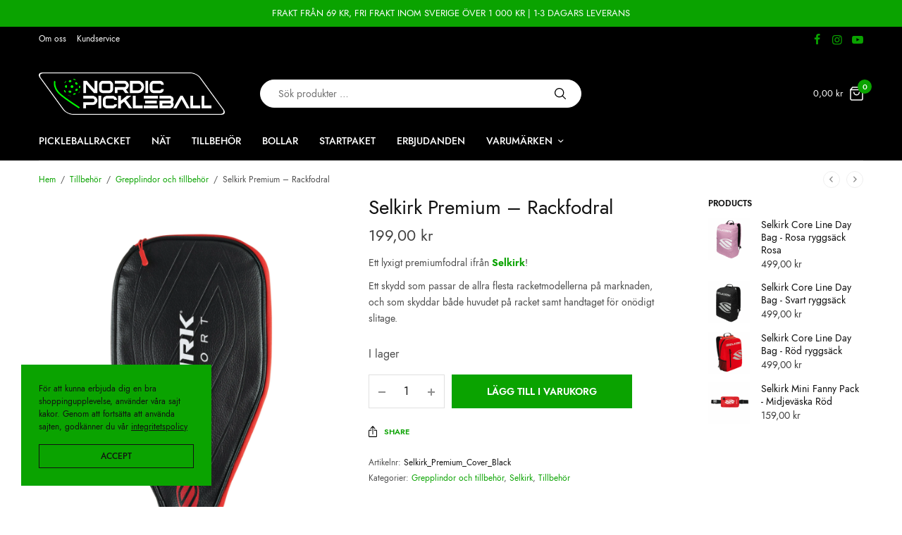

--- FILE ---
content_type: text/html; charset=UTF-8
request_url: https://nordicpickleball.se/produkt/rackfodral-selkirk-premium/
body_size: 32284
content:
<!doctype html>
<html lang="sv-SE">
<head>
	<meta charset="UTF-8" />
	<meta name="viewport" content="width=device-width, initial-scale=1, maximum-scale=1, viewport-fit=cover">
	<link rel="profile" href="https://gmpg.org/xfn/11">
	<meta name='robots' content='index, follow, max-image-preview:large, max-snippet:-1, max-video-preview:-1' />
	<style>img:is([sizes="auto" i], [sizes^="auto," i]) { contain-intrinsic-size: 3000px 1500px }</style>
	
<!-- Google Tag Manager for WordPress by gtm4wp.com -->
<script data-cfasync="false" data-pagespeed-no-defer>
	var gtm4wp_datalayer_name = "dataLayer";
	var dataLayer = dataLayer || [];
	const gtm4wp_use_sku_instead = 1;
	const gtm4wp_currency = 'SEK';
	const gtm4wp_product_per_impression = false;
	const gtm4wp_clear_ecommerce = false;
</script>
<!-- End Google Tag Manager for WordPress by gtm4wp.com --><script>window._wca = window._wca || [];</script>

	<!-- This site is optimized with the Yoast SEO Premium plugin v25.3 (Yoast SEO v25.3) - https://yoast.com/wordpress/plugins/seo/ -->
	<title>Selkirk Premium - Rackfodral - Nordicpickleball.se</title>
	<meta name="description" content="Skyddande racketfordral från Selkirk - Lyxig premiumkvalité som ser till att du undviker onödigt slitage på ditt racket" />
	<link rel="canonical" href="https://nordicpickleball.se/produkt/rackfodral-selkirk-premium/" />
	<meta property="og:locale" content="sv_SE" />
	<meta property="og:type" content="article" />
	<meta property="og:title" content="Selkirk Premium - Rackfodral" />
	<meta property="og:description" content="Skyddande racketfordral från Selkirk - Lyxig premiumkvalité som ser till att du undviker onödigt slitage på ditt racket" />
	<meta property="og:url" content="https://nordicpickleball.se/produkt/rackfodral-selkirk-premium/" />
	<meta property="og:site_name" content="Nordicpickleball.se" />
	<meta property="article:publisher" content="https://www.facebook.com/NordicPickleball" />
	<meta property="article:modified_time" content="2025-11-17T20:17:41+00:00" />
	<meta property="og:image" content="https://nordicpickleball.se/wp-content/uploads/sites/3/2023/11/Skärmavbild-2023-11-19-kl.-17.00.27.png" />
	<meta property="og:image:width" content="520" />
	<meta property="og:image:height" content="639" />
	<meta property="og:image:type" content="image/png" />
	<meta name="twitter:card" content="summary_large_image" />
	<meta name="twitter:label1" content="Beräknad lästid" />
	<meta name="twitter:data1" content="1 minut" />
	<script type="application/ld+json" class="yoast-schema-graph">{"@context":"https://schema.org","@graph":[{"@type":"WebPage","@id":"https://nordicpickleball.se/produkt/rackfodral-selkirk-premium/","url":"https://nordicpickleball.se/produkt/rackfodral-selkirk-premium/","name":"Selkirk Premium - Rackfodral - Nordicpickleball.se","isPartOf":{"@id":"https://nordicpickleball.se/#website"},"primaryImageOfPage":{"@id":"https://nordicpickleball.se/produkt/rackfodral-selkirk-premium/#primaryimage"},"image":{"@id":"https://nordicpickleball.se/produkt/rackfodral-selkirk-premium/#primaryimage"},"thumbnailUrl":"https://nordicpickleball.se/wp-content/uploads/sites/3/2023/11/Skärmavbild-2023-11-19-kl.-17.00.27.png","datePublished":"2023-11-19T15:55:16+00:00","dateModified":"2025-11-17T20:17:41+00:00","description":"Skyddande racketfordral från Selkirk - Lyxig premiumkvalité som ser till att du undviker onödigt slitage på ditt racket","breadcrumb":{"@id":"https://nordicpickleball.se/produkt/rackfodral-selkirk-premium/#breadcrumb"},"inLanguage":"sv-SE","potentialAction":[{"@type":"ReadAction","target":["https://nordicpickleball.se/produkt/rackfodral-selkirk-premium/"]}]},{"@type":"ImageObject","inLanguage":"sv-SE","@id":"https://nordicpickleball.se/produkt/rackfodral-selkirk-premium/#primaryimage","url":"https://nordicpickleball.se/wp-content/uploads/sites/3/2023/11/Skärmavbild-2023-11-19-kl.-17.00.27.png","contentUrl":"https://nordicpickleball.se/wp-content/uploads/sites/3/2023/11/Skärmavbild-2023-11-19-kl.-17.00.27.png","width":520,"height":639,"caption":"Selkirk premium racketfodral"},{"@type":"BreadcrumbList","@id":"https://nordicpickleball.se/produkt/rackfodral-selkirk-premium/#breadcrumb","itemListElement":[{"@type":"ListItem","position":1,"name":"Hem","item":"https://nordicpickleball.se/"},{"@type":"ListItem","position":2,"name":"Produkter","item":"https://nordicpickleball.se/butik/"},{"@type":"ListItem","position":3,"name":"Selkirk Premium &#8211; Rackfodral"}]},{"@type":"WebSite","@id":"https://nordicpickleball.se/#website","url":"https://nordicpickleball.se/","name":"Nordicpickleball.se","description":"Rätt pickleballutrustning för dig!","potentialAction":[{"@type":"SearchAction","target":{"@type":"EntryPoint","urlTemplate":"https://nordicpickleball.se/?s={search_term_string}"},"query-input":{"@type":"PropertyValueSpecification","valueRequired":true,"valueName":"search_term_string"}}],"inLanguage":"sv-SE"}]}</script>
	<!-- / Yoast SEO Premium plugin. -->


<link rel='dns-prefetch' href='//static.klaviyo.com' />
<link rel='dns-prefetch' href='//stats.wp.com' />
<link rel='dns-prefetch' href='//indestructibletype.com' />
<link rel="alternate" type="application/rss+xml" title="Nordicpickleball.se &raquo; Webbflöde" href="https://nordicpickleball.se/feed/" />
<link rel="alternate" type="application/rss+xml" title="Nordicpickleball.se &raquo; Kommentarsflöde" href="https://nordicpickleball.se/comments/feed/" />
<script type="text/javascript">
/* <![CDATA[ */
window._wpemojiSettings = {"baseUrl":"https:\/\/s.w.org\/images\/core\/emoji\/16.0.1\/72x72\/","ext":".png","svgUrl":"https:\/\/s.w.org\/images\/core\/emoji\/16.0.1\/svg\/","svgExt":".svg","source":{"concatemoji":"https:\/\/nordicpickleball.se\/wp-includes\/js\/wp-emoji-release.min.js?ver=6.8.3"}};
/*! This file is auto-generated */
!function(s,n){var o,i,e;function c(e){try{var t={supportTests:e,timestamp:(new Date).valueOf()};sessionStorage.setItem(o,JSON.stringify(t))}catch(e){}}function p(e,t,n){e.clearRect(0,0,e.canvas.width,e.canvas.height),e.fillText(t,0,0);var t=new Uint32Array(e.getImageData(0,0,e.canvas.width,e.canvas.height).data),a=(e.clearRect(0,0,e.canvas.width,e.canvas.height),e.fillText(n,0,0),new Uint32Array(e.getImageData(0,0,e.canvas.width,e.canvas.height).data));return t.every(function(e,t){return e===a[t]})}function u(e,t){e.clearRect(0,0,e.canvas.width,e.canvas.height),e.fillText(t,0,0);for(var n=e.getImageData(16,16,1,1),a=0;a<n.data.length;a++)if(0!==n.data[a])return!1;return!0}function f(e,t,n,a){switch(t){case"flag":return n(e,"\ud83c\udff3\ufe0f\u200d\u26a7\ufe0f","\ud83c\udff3\ufe0f\u200b\u26a7\ufe0f")?!1:!n(e,"\ud83c\udde8\ud83c\uddf6","\ud83c\udde8\u200b\ud83c\uddf6")&&!n(e,"\ud83c\udff4\udb40\udc67\udb40\udc62\udb40\udc65\udb40\udc6e\udb40\udc67\udb40\udc7f","\ud83c\udff4\u200b\udb40\udc67\u200b\udb40\udc62\u200b\udb40\udc65\u200b\udb40\udc6e\u200b\udb40\udc67\u200b\udb40\udc7f");case"emoji":return!a(e,"\ud83e\udedf")}return!1}function g(e,t,n,a){var r="undefined"!=typeof WorkerGlobalScope&&self instanceof WorkerGlobalScope?new OffscreenCanvas(300,150):s.createElement("canvas"),o=r.getContext("2d",{willReadFrequently:!0}),i=(o.textBaseline="top",o.font="600 32px Arial",{});return e.forEach(function(e){i[e]=t(o,e,n,a)}),i}function t(e){var t=s.createElement("script");t.src=e,t.defer=!0,s.head.appendChild(t)}"undefined"!=typeof Promise&&(o="wpEmojiSettingsSupports",i=["flag","emoji"],n.supports={everything:!0,everythingExceptFlag:!0},e=new Promise(function(e){s.addEventListener("DOMContentLoaded",e,{once:!0})}),new Promise(function(t){var n=function(){try{var e=JSON.parse(sessionStorage.getItem(o));if("object"==typeof e&&"number"==typeof e.timestamp&&(new Date).valueOf()<e.timestamp+604800&&"object"==typeof e.supportTests)return e.supportTests}catch(e){}return null}();if(!n){if("undefined"!=typeof Worker&&"undefined"!=typeof OffscreenCanvas&&"undefined"!=typeof URL&&URL.createObjectURL&&"undefined"!=typeof Blob)try{var e="postMessage("+g.toString()+"("+[JSON.stringify(i),f.toString(),p.toString(),u.toString()].join(",")+"));",a=new Blob([e],{type:"text/javascript"}),r=new Worker(URL.createObjectURL(a),{name:"wpTestEmojiSupports"});return void(r.onmessage=function(e){c(n=e.data),r.terminate(),t(n)})}catch(e){}c(n=g(i,f,p,u))}t(n)}).then(function(e){for(var t in e)n.supports[t]=e[t],n.supports.everything=n.supports.everything&&n.supports[t],"flag"!==t&&(n.supports.everythingExceptFlag=n.supports.everythingExceptFlag&&n.supports[t]);n.supports.everythingExceptFlag=n.supports.everythingExceptFlag&&!n.supports.flag,n.DOMReady=!1,n.readyCallback=function(){n.DOMReady=!0}}).then(function(){return e}).then(function(){var e;n.supports.everything||(n.readyCallback(),(e=n.source||{}).concatemoji?t(e.concatemoji):e.wpemoji&&e.twemoji&&(t(e.twemoji),t(e.wpemoji)))}))}((window,document),window._wpemojiSettings);
/* ]]> */
</script>
	<link rel="preload" href="https://nordicpickleball.se/wp-content/themes/peakshops/assets/fonts/paymentfont-webfont.woff?v=1.2.5" as="font" crossorigin="anonymous">
	<style id='wp-emoji-styles-inline-css' type='text/css'>

	img.wp-smiley, img.emoji {
		display: inline !important;
		border: none !important;
		box-shadow: none !important;
		height: 1em !important;
		width: 1em !important;
		margin: 0 0.07em !important;
		vertical-align: -0.1em !important;
		background: none !important;
		padding: 0 !important;
	}
</style>
<link rel='stylesheet' id='wp-block-library-css' href='https://nordicpickleball.se/wp-includes/css/dist/block-library/style.min.css?ver=6.8.3' type='text/css' media='all' />
<style id='classic-theme-styles-inline-css' type='text/css'>
/*! This file is auto-generated */
.wp-block-button__link{color:#fff;background-color:#32373c;border-radius:9999px;box-shadow:none;text-decoration:none;padding:calc(.667em + 2px) calc(1.333em + 2px);font-size:1.125em}.wp-block-file__button{background:#32373c;color:#fff;text-decoration:none}
</style>
<style id='safe-svg-svg-icon-style-inline-css' type='text/css'>
.safe-svg-cover{text-align:center}.safe-svg-cover .safe-svg-inside{display:inline-block;max-width:100%}.safe-svg-cover svg{height:100%;max-height:100%;max-width:100%;width:100%}

</style>
<link rel='stylesheet' id='woocommerce-add-to-cart-form-style-css' href='https://nordicpickleball.se/wp-content/plugins/woocommerce/assets/client/blocks/woocommerce/add-to-cart-form-style.css?ver=6.8.3' type='text/css' media='all' />
<style id='woocommerce-product-button-style-inline-css' type='text/css'>
.wp-block-button.wc-block-components-product-button{align-items:center;display:flex;flex-direction:column;gap:12px;justify-content:center;white-space:normal;word-break:break-word}.wp-block-button.wc-block-components-product-button.is-style-outline .wp-block-button__link{border:2px solid}.wp-block-button.wc-block-components-product-button.is-style-outline .wp-block-button__link:not(.has-text-color){color:currentColor}.wp-block-button.wc-block-components-product-button.is-style-outline .wp-block-button__link:not(.has-background){background-color:transparent;background-image:none}.wp-block-button.wc-block-components-product-button.has-custom-width .wp-block-button__link{box-sizing:border-box}.wp-block-button.wc-block-components-product-button.wp-block-button__width-25 .wp-block-button__link{width:25%}.wp-block-button.wc-block-components-product-button.wp-block-button__width-50 .wp-block-button__link{width:50%}.wp-block-button.wc-block-components-product-button.wp-block-button__width-75 .wp-block-button__link{width:75%}.wp-block-button.wc-block-components-product-button.wp-block-button__width-100 .wp-block-button__link{width:100%}.wp-block-button.wc-block-components-product-button .wp-block-button__link{display:inline-flex;font-size:1em;justify-content:center;text-align:center;white-space:normal;width:auto;word-break:break-word}.wp-block-button.wc-block-components-product-button a[hidden]{display:none}@keyframes slideOut{0%{transform:translateY(0)}to{transform:translateY(-100%)}}@keyframes slideIn{0%{opacity:0;transform:translateY(90%)}to{opacity:1;transform:translate(0)}}.wp-block-button.wc-block-components-product-button.align-left{align-items:flex-start}.wp-block-button.wc-block-components-product-button.align-right{align-items:flex-end}.wp-block-button.wc-block-components-product-button .wc-block-components-product-button__button{align-items:center;border-style:none;display:inline-flex;justify-content:center;line-height:inherit;overflow:hidden;white-space:normal;word-break:break-word}.wp-block-button.wc-block-components-product-button .wc-block-components-product-button__button span.wc-block-slide-out{animation:slideOut .1s linear 1 normal forwards}.wp-block-button.wc-block-components-product-button .wc-block-components-product-button__button span.wc-block-slide-in{animation:slideIn .1s linear 1 normal}.wp-block-button.wc-block-components-product-button .wc-block-components-product-button__button--placeholder{background-color:currentColor!important;border:0!important;border-radius:.25rem;box-shadow:none;color:currentColor!important;display:block;line-height:1;max-width:100%!important;min-height:3em;min-width:8em;opacity:.15;outline:0!important;overflow:hidden!important;pointer-events:none;position:relative!important;width:100%;z-index:1}.wp-block-button.wc-block-components-product-button .wc-block-components-product-button__button--placeholder>*{visibility:hidden}.wp-block-button.wc-block-components-product-button .wc-block-components-product-button__button--placeholder:after{animation:loading__animation 1.5s ease-in-out infinite;background-image:linear-gradient(90deg,currentColor,hsla(0,0%,96%,.302),currentColor);background-repeat:no-repeat;content:" ";display:block;height:100%;left:0;position:absolute;right:0;top:0;transform:translateX(-100%)}@keyframes loading__animation{to{transform:translateX(100%)}}@media screen and (prefers-reduced-motion:reduce){.wp-block-button.wc-block-components-product-button .wc-block-components-product-button__button--placeholder{animation:none}}.wc-block-all-products .wp-block-button.wc-block-components-product-button{margin-bottom:12px}.theme-twentytwentyone .editor-styles-wrapper .wc-block-components-product-button .wp-block-button__link{background-color:var(--button--color-background);border-color:var(--button--color-background);color:var(--button--color-text)}

</style>
<style id='woocommerce-product-collection-style-inline-css' type='text/css'>
.wp-block-woocommerce-product-collection .wc-block-components-product-stock-indicator{text-align:center}.wc-block-components-notice-banner .wc-block-components-button.wc-block-components-notice-banner__dismiss[hidden]{display:none}

</style>
<style id='woocommerce-product-filters-style-inline-css' type='text/css'>
:where(.wc-block-product-filters){--top-padding:var(--wp-admin--admin-bar--height);display:inline-flex}@media(max-width:782px){:where(.wc-block-product-filters){--top-padding:var(--adminbar-mobile-padding,0)}}:where(.wc-block-product-filters) .wc-block-product-filters__close-overlay,:where(.wc-block-product-filters) .wc-block-product-filters__open-overlay{align-items:center;background:transparent;border:transparent;color:inherit;display:flex;font-size:.875em;padding:0}:where(.wc-block-product-filters) .wc-block-product-filters__close-overlay svg,:where(.wc-block-product-filters) .wc-block-product-filters__open-overlay svg{fill:currentColor}:where(.wc-block-product-filters) .wc-block-product-filters__close-overlay span,:where(.wc-block-product-filters) .wc-block-product-filters__open-overlay span{padding:0 5px}:where(.wc-block-product-filters) .wc-block-product-filters__open-overlay svg{height:var(--wc-product-filters-overlay-icon-size,1.5em);width:var(--wc-product-filters-overlay-icon-size,1.5em)}:where(.wc-block-product-filters) .wc-block-product-filters__overlay{background-color:transparent;inset:0;pointer-events:none;position:fixed;top:var(--top-padding);transition:background-color .5s;z-index:9999}:where(.wc-block-product-filters) .wc-block-product-filters__overlay-wrapper{height:100%;position:relative;width:100%}:where(.wc-block-product-filters) .wc-block-product-filters__overlay-dialog{background-color:var(--wc-product-filters-overlay-background-color,var(--wc-product-filters-background-color,var(--wp--preset--color--base,#fff)));color:var(--wc-product-filters-overlay-text-color,var(--wc-product-filters-text-color,var(--wp--preset--color--base,#111)));display:flex!important;flex-direction:column;gap:var(--wp--preset--spacing--40);inset:0;max-height:100%;position:absolute;transform:translateY(100vh);transition:none}:where(.wc-block-product-filters) .wc-block-product-filters__overlay-header{display:flex;flex-flow:row-reverse;padding:var(--wp--preset--spacing--30) var(--wp--preset--spacing--40) 0}:where(.wc-block-product-filters) .wc-block-product-filters__overlay-content{display:flex;flex-direction:column;flex-grow:1;gap:var(--wc-product-filter-block-spacing,var(--wp--style--block-gap,1.2rem));overflow-y:scroll;padding:0 var(--wp--preset--spacing--40)}:where(.wc-block-product-filters) .wc-block-product-filters__overlay-content>:first-child{margin-top:0}:where(.wc-block-product-filters) .wc-block-product-filters__overlay-footer{box-shadow:0 -4px 8px 0 rgba(0,0,0,.102);padding:var(--wp--preset--spacing--30) var(--wp--preset--spacing--40)}:where(.wc-block-product-filters) .wc-block-product-filters__apply{width:100%}:where(.wc-block-product-filters).is-overlay-opened .wc-block-product-filters__overlay{background-color:rgba(95,95,95,.35);pointer-events:auto;z-index:9999}:where(.wc-block-product-filters).is-overlay-opened .wc-block-product-filters__overlay-dialog{color:var(--wc-product-filters-overlay-color,inherit);transform:translateY(0);transition:transform .5s}@media(min-width:601px){:where(.wc-block-product-filters),:where(.wc-block-product-filters).is-overlay-opened{display:flex}:where(.wc-block-product-filters) .wc-block-product-filters__open-overlay,:where(.wc-block-product-filters) .wc-block-product-filters__overlay-footer,:where(.wc-block-product-filters) .wc-block-product-filters__overlay-header,:where(.wc-block-product-filters).is-overlay-opened .wc-block-product-filters__open-overlay,:where(.wc-block-product-filters).is-overlay-opened .wc-block-product-filters__overlay-footer,:where(.wc-block-product-filters).is-overlay-opened .wc-block-product-filters__overlay-header{display:none}:where(.wc-block-product-filters) .wc-block-product-filters__overlay,:where(.wc-block-product-filters).is-overlay-opened .wc-block-product-filters__overlay{background:inherit;color:inherit;inset:0;pointer-events:auto;position:relative;transition:none}:where(.wc-block-product-filters) .wc-block-product-filters__overlay-wrapper,:where(.wc-block-product-filters).is-overlay-opened .wc-block-product-filters__overlay-wrapper{background:inherit;color:inherit;height:auto;width:auto}:where(.wc-block-product-filters) .wc-block-product-filters__overlay-dialog,:where(.wc-block-product-filters).is-overlay-opened .wc-block-product-filters__overlay-dialog{background:inherit;color:inherit;position:relative;transform:none}:where(.wc-block-product-filters) .wc-block-product-filters__overlay-content,:where(.wc-block-product-filters).is-overlay-opened .wc-block-product-filters__overlay-content{background:inherit;color:inherit;flex-grow:1;overflow:visible;padding:0}}@media(max-width:600px){:where(.wc-block-product-filters) .wc-block-product-filters__overlay-content .wp-block-group{display:block}:where(.wc-block-product-filters) .wc-block-product-filters__overlay-content .wp-block-group>div{margin:20px 0}}.wc-block-product-filter--hidden{display:none}

</style>
<link rel='stylesheet' id='woocommerce-product-filter-price-slider-style-css' href='https://nordicpickleball.se/wp-content/plugins/woocommerce/assets/client/blocks/woocommerce/product-filter-price-slider-style.css?ver=6.8.3' type='text/css' media='all' />
<style id='woocommerce-product-filter-removable-chips-style-inline-css' type='text/css'>
.wc-block-product-filter-removable-chips.is-vertical .wc-block-product-filter-removable-chips__items{flex-direction:column}.wc-block-product-filter-removable-chips.is-content-justification-center .wc-block-product-filter-removable-chips__items{justify-content:center}.wc-block-product-filter-removable-chips.is-content-justification-right .wc-block-product-filter-removable-chips__items{justify-content:flex-end}.wc-block-product-filter-removable-chips.is-content-justification-space-between .wc-block-product-filter-removable-chips__items{justify-content:space-between}.wc-block-product-filter-removable-chips.is-horizontal .wc-block-product-filter-removable-chips__items{width:100%}.wc-block-product-filter-removable-chips__items{color:var(--wc-product-filter-removable-chips-text,currentColor);display:inline-flex;flex-wrap:wrap;gap:4px;list-style:none;margin:0;padding:0}.wc-block-product-filter-removable-chips__items .wc-block-product-filter-removable-chips__item{align-items:center;appearance:none;background:var(--wc-product-filter-removable-chips-background,transparent);border:1px solid var(--wc-product-filter-removable-chips-border,color-mix(in srgb,currentColor 20%,transparent));border-radius:2px;display:flex;font-size:.875em;gap:8px;justify-content:space-between;padding:.25em .75em}.wc-block-product-filter-removable-chips__items .wc-block-product-filter-removable-chips__item .wc-block-product-filter-removable-chips__remove{align-items:center;background-color:transparent;border:none;color:var(--wc-product-filter-removable-chips-text,currentColor);cursor:pointer;display:flex;margin:0;padding:0}.wc-block-product-filter-removable-chips__items .wc-block-product-filter-removable-chips__item .wc-block-product-filter-removable-chips__remove .wc-block-product-filter-removable-chips__remove-icon{fill:currentColor}

</style>
<style id='woocommerce-product-filter-checkbox-list-style-inline-css' type='text/css'>
.wc-block-product-filter-checkbox-list__list{list-style:none outside;margin:0;padding:0}.wc-block-product-filter-checkbox-list__label{align-items:center;display:inline-flex;gap:.625em}.wc-block-product-filter-checkbox-list__item .wc-block-product-filter-checkbox-list__label{margin-bottom:0}:where(.wc-block-product-filter-checkbox-list__input-wrapper){display:block;position:relative}.wc-block-product-filter-checkbox-list__input-wrapper:before{background:currentColor;border-radius:2px;content:"";height:1em;left:0;opacity:.1;pointer-events:none;position:absolute;top:0;width:1em}.has-option-element-color .wc-block-product-filter-checkbox-list__input-wrapper:before{display:none}input[type=checkbox].wc-block-product-filter-checkbox-list__input{appearance:none;background:var(--wc-product-filter-checkbox-list-option-element,transparent);border:1px solid var(--wc-product-filter-checkbox-list-option-element-border,transparent);border-radius:2px;color:inherit;cursor:pointer;display:block;font-size:inherit;height:1em;margin:0;width:1em}input[type=checkbox].wc-block-product-filter-checkbox-list__input:focus{outline-color:var(--wc-product-filter-checkbox-list-option-element-border,currentColor);outline-width:1px}svg.wc-block-product-filter-checkbox-list__mark{box-sizing:border-box;color:var(--wc-product-filter-checkbox-list-option-element-selected,currentColor);display:none;height:1em;left:0;padding:.2em;position:absolute;top:0;width:1em}input[type=checkbox].wc-block-product-filter-checkbox-list__input:checked:after,input[type=checkbox].wc-block-product-filter-checkbox-list__input:checked:before{content:none}input[type=checkbox].wc-block-product-filter-checkbox-list__input:checked+.wc-block-product-filter-checkbox-list__mark{display:block;pointer-events:none}:where(.wc-block-product-filter-checkbox-list__text-wrapper){align-items:center;display:inline-flex;font-size:.875em;gap:4px}.wc-block-product-filter-checkbox-list__show-more{appearance:none;background:transparent;border:none;font-family:inherit;padding:0;text-decoration:underline}

</style>
<style id='woocommerce-product-filter-chips-style-inline-css' type='text/css'>
:where(.wc-block-product-filter-chips__items){display:flex;flex-wrap:wrap;gap:4px}.wc-block-product-filter-chips__item{appearance:none;background:transparent;border:1px solid color-mix(in srgb,currentColor 20%,transparent);border-radius:2px;color:var(--wc-product-filter-chips-text,currentColor);cursor:pointer;font-family:inherit;font-size:.875em;padding:4px 8px}.has-chip-text-color .wc-block-product-filter-chips__item{color:var(--wc-product-filter-chips-text)}.has-chip-background-color .wc-block-product-filter-chips__item{background:var(--wc-product-filter-chips-background)}.has-chip-border-color .wc-block-product-filter-chips__item{border-color:var(--wc-product-filter-chips-border)}.wc-block-product-filter-chips__item[aria-checked=true]{background:currentColor}.has-selected-chip-text-color .wc-block-product-filter-chips__item[aria-checked=true]{color:var(--wc-product-filter-chips-selected-text)}.has-selected-chip-background-color .wc-block-product-filter-chips__item[aria-checked=true]{background:var(--wc-product-filter-chips-selected-background)}.has-selected-chip-border-color .wc-block-product-filter-chips__item[aria-checked=true]{border-color:var(--wc-product-filter-chips-selected-border)}:where(.wc-block-product-filter-chips__label){align-items:center;display:inline-flex;gap:4px}.wc-block-product-filter-chips:not(.has-selected-chip-text-color) .wc-block-product-filter-chips__item[aria-checked=true]>.wc-block-product-filter-chips__label{filter:invert(100%)}.wc-block-product-filter-chips__show-more{appearance:none;background:transparent;border:none;font-family:inherit;padding:0;text-decoration:underline}

</style>
<link rel='stylesheet' id='woocommerce-product-gallery-style-css' href='https://nordicpickleball.se/wp-content/plugins/woocommerce/assets/client/blocks/woocommerce/product-gallery-style.css?ver=6.8.3' type='text/css' media='all' />
<style id='woocommerce-product-template-style-inline-css' type='text/css'>
.wc-block-product-template{list-style:none;margin-bottom:0;margin-top:0;max-width:100%;padding:0}.wc-block-product-template.wc-block-product-template{background:none}.wc-block-product-template.is-flex-container{display:flex;flex-direction:row;flex-wrap:wrap;gap:1.25em}.wc-block-product-template.is-flex-container>li{list-style:none;margin:0;width:100%}@media(min-width:600px){.wc-block-product-template.is-flex-container.is-flex-container.columns-2>li{width:calc(50% - .625em)}.wc-block-product-template.is-flex-container.is-flex-container.columns-3>li{width:calc(33.33333% - .83333em)}.wc-block-product-template.is-flex-container.is-flex-container.columns-4>li{width:calc(25% - .9375em)}.wc-block-product-template.is-flex-container.is-flex-container.columns-5>li{width:calc(20% - 1em)}.wc-block-product-template.is-flex-container.is-flex-container.columns-6>li{width:calc(16.66667% - 1.04167em)}}.wc-block-product-template__responsive{grid-gap:1.25em;display:grid}.wc-block-product-template__responsive.columns-2{grid-template-columns:repeat(auto-fill,minmax(max(150px,calc(50% - .625em)),1fr))}.wc-block-product-template__responsive.columns-3{grid-template-columns:repeat(auto-fill,minmax(max(150px,calc(33.33333% - .83333em)),1fr))}.wc-block-product-template__responsive.columns-4{grid-template-columns:repeat(auto-fill,minmax(max(150px,calc(25% - .9375em)),1fr))}.wc-block-product-template__responsive.columns-5{grid-template-columns:repeat(auto-fill,minmax(max(150px,calc(20% - 1em)),1fr))}.wc-block-product-template__responsive.columns-6{grid-template-columns:repeat(auto-fill,minmax(max(150px,calc(16.66667% - 1.04167em)),1fr))}.wc-block-product-template__responsive>li{margin-block-start:0}:where(.wc-block-product-template .wc-block-product)>:not(:last-child){margin-bottom:.75rem;margin-top:0}.is-product-collection-layout-list .wc-block-product:not(:last-child){margin-bottom:1.2rem}

</style>
<link rel='stylesheet' id='mediaelement-css' href='https://nordicpickleball.se/wp-includes/js/mediaelement/mediaelementplayer-legacy.min.css?ver=4.2.17' type='text/css' media='all' />
<link rel='stylesheet' id='wp-mediaelement-css' href='https://nordicpickleball.se/wp-includes/js/mediaelement/wp-mediaelement.min.css?ver=6.8.3' type='text/css' media='all' />
<style id='jetpack-sharing-buttons-style-inline-css' type='text/css'>
.jetpack-sharing-buttons__services-list{display:flex;flex-direction:row;flex-wrap:wrap;gap:0;list-style-type:none;margin:5px;padding:0}.jetpack-sharing-buttons__services-list.has-small-icon-size{font-size:12px}.jetpack-sharing-buttons__services-list.has-normal-icon-size{font-size:16px}.jetpack-sharing-buttons__services-list.has-large-icon-size{font-size:24px}.jetpack-sharing-buttons__services-list.has-huge-icon-size{font-size:36px}@media print{.jetpack-sharing-buttons__services-list{display:none!important}}.editor-styles-wrapper .wp-block-jetpack-sharing-buttons{gap:0;padding-inline-start:0}ul.jetpack-sharing-buttons__services-list.has-background{padding:1.25em 2.375em}
</style>
<style id='global-styles-inline-css' type='text/css'>
:root{--wp--preset--aspect-ratio--square: 1;--wp--preset--aspect-ratio--4-3: 4/3;--wp--preset--aspect-ratio--3-4: 3/4;--wp--preset--aspect-ratio--3-2: 3/2;--wp--preset--aspect-ratio--2-3: 2/3;--wp--preset--aspect-ratio--16-9: 16/9;--wp--preset--aspect-ratio--9-16: 9/16;--wp--preset--color--black: #000000;--wp--preset--color--cyan-bluish-gray: #abb8c3;--wp--preset--color--white: #ffffff;--wp--preset--color--pale-pink: #f78da7;--wp--preset--color--vivid-red: #cf2e2e;--wp--preset--color--luminous-vivid-orange: #ff6900;--wp--preset--color--luminous-vivid-amber: #fcb900;--wp--preset--color--light-green-cyan: #7bdcb5;--wp--preset--color--vivid-green-cyan: #00d084;--wp--preset--color--pale-cyan-blue: #8ed1fc;--wp--preset--color--vivid-cyan-blue: #0693e3;--wp--preset--color--vivid-purple: #9b51e0;--wp--preset--color--thb-accent: #0aa300;--wp--preset--gradient--vivid-cyan-blue-to-vivid-purple: linear-gradient(135deg,rgba(6,147,227,1) 0%,rgb(155,81,224) 100%);--wp--preset--gradient--light-green-cyan-to-vivid-green-cyan: linear-gradient(135deg,rgb(122,220,180) 0%,rgb(0,208,130) 100%);--wp--preset--gradient--luminous-vivid-amber-to-luminous-vivid-orange: linear-gradient(135deg,rgba(252,185,0,1) 0%,rgba(255,105,0,1) 100%);--wp--preset--gradient--luminous-vivid-orange-to-vivid-red: linear-gradient(135deg,rgba(255,105,0,1) 0%,rgb(207,46,46) 100%);--wp--preset--gradient--very-light-gray-to-cyan-bluish-gray: linear-gradient(135deg,rgb(238,238,238) 0%,rgb(169,184,195) 100%);--wp--preset--gradient--cool-to-warm-spectrum: linear-gradient(135deg,rgb(74,234,220) 0%,rgb(151,120,209) 20%,rgb(207,42,186) 40%,rgb(238,44,130) 60%,rgb(251,105,98) 80%,rgb(254,248,76) 100%);--wp--preset--gradient--blush-light-purple: linear-gradient(135deg,rgb(255,206,236) 0%,rgb(152,150,240) 100%);--wp--preset--gradient--blush-bordeaux: linear-gradient(135deg,rgb(254,205,165) 0%,rgb(254,45,45) 50%,rgb(107,0,62) 100%);--wp--preset--gradient--luminous-dusk: linear-gradient(135deg,rgb(255,203,112) 0%,rgb(199,81,192) 50%,rgb(65,88,208) 100%);--wp--preset--gradient--pale-ocean: linear-gradient(135deg,rgb(255,245,203) 0%,rgb(182,227,212) 50%,rgb(51,167,181) 100%);--wp--preset--gradient--electric-grass: linear-gradient(135deg,rgb(202,248,128) 0%,rgb(113,206,126) 100%);--wp--preset--gradient--midnight: linear-gradient(135deg,rgb(2,3,129) 0%,rgb(40,116,252) 100%);--wp--preset--font-size--small: 13px;--wp--preset--font-size--medium: 20px;--wp--preset--font-size--large: 36px;--wp--preset--font-size--x-large: 42px;--wp--preset--spacing--20: 0.44rem;--wp--preset--spacing--30: 0.67rem;--wp--preset--spacing--40: 1rem;--wp--preset--spacing--50: 1.5rem;--wp--preset--spacing--60: 2.25rem;--wp--preset--spacing--70: 3.38rem;--wp--preset--spacing--80: 5.06rem;--wp--preset--shadow--natural: 6px 6px 9px rgba(0, 0, 0, 0.2);--wp--preset--shadow--deep: 12px 12px 50px rgba(0, 0, 0, 0.4);--wp--preset--shadow--sharp: 6px 6px 0px rgba(0, 0, 0, 0.2);--wp--preset--shadow--outlined: 6px 6px 0px -3px rgba(255, 255, 255, 1), 6px 6px rgba(0, 0, 0, 1);--wp--preset--shadow--crisp: 6px 6px 0px rgba(0, 0, 0, 1);}:where(.is-layout-flex){gap: 0.5em;}:where(.is-layout-grid){gap: 0.5em;}body .is-layout-flex{display: flex;}.is-layout-flex{flex-wrap: wrap;align-items: center;}.is-layout-flex > :is(*, div){margin: 0;}body .is-layout-grid{display: grid;}.is-layout-grid > :is(*, div){margin: 0;}:where(.wp-block-columns.is-layout-flex){gap: 2em;}:where(.wp-block-columns.is-layout-grid){gap: 2em;}:where(.wp-block-post-template.is-layout-flex){gap: 1.25em;}:where(.wp-block-post-template.is-layout-grid){gap: 1.25em;}.has-black-color{color: var(--wp--preset--color--black) !important;}.has-cyan-bluish-gray-color{color: var(--wp--preset--color--cyan-bluish-gray) !important;}.has-white-color{color: var(--wp--preset--color--white) !important;}.has-pale-pink-color{color: var(--wp--preset--color--pale-pink) !important;}.has-vivid-red-color{color: var(--wp--preset--color--vivid-red) !important;}.has-luminous-vivid-orange-color{color: var(--wp--preset--color--luminous-vivid-orange) !important;}.has-luminous-vivid-amber-color{color: var(--wp--preset--color--luminous-vivid-amber) !important;}.has-light-green-cyan-color{color: var(--wp--preset--color--light-green-cyan) !important;}.has-vivid-green-cyan-color{color: var(--wp--preset--color--vivid-green-cyan) !important;}.has-pale-cyan-blue-color{color: var(--wp--preset--color--pale-cyan-blue) !important;}.has-vivid-cyan-blue-color{color: var(--wp--preset--color--vivid-cyan-blue) !important;}.has-vivid-purple-color{color: var(--wp--preset--color--vivid-purple) !important;}.has-black-background-color{background-color: var(--wp--preset--color--black) !important;}.has-cyan-bluish-gray-background-color{background-color: var(--wp--preset--color--cyan-bluish-gray) !important;}.has-white-background-color{background-color: var(--wp--preset--color--white) !important;}.has-pale-pink-background-color{background-color: var(--wp--preset--color--pale-pink) !important;}.has-vivid-red-background-color{background-color: var(--wp--preset--color--vivid-red) !important;}.has-luminous-vivid-orange-background-color{background-color: var(--wp--preset--color--luminous-vivid-orange) !important;}.has-luminous-vivid-amber-background-color{background-color: var(--wp--preset--color--luminous-vivid-amber) !important;}.has-light-green-cyan-background-color{background-color: var(--wp--preset--color--light-green-cyan) !important;}.has-vivid-green-cyan-background-color{background-color: var(--wp--preset--color--vivid-green-cyan) !important;}.has-pale-cyan-blue-background-color{background-color: var(--wp--preset--color--pale-cyan-blue) !important;}.has-vivid-cyan-blue-background-color{background-color: var(--wp--preset--color--vivid-cyan-blue) !important;}.has-vivid-purple-background-color{background-color: var(--wp--preset--color--vivid-purple) !important;}.has-black-border-color{border-color: var(--wp--preset--color--black) !important;}.has-cyan-bluish-gray-border-color{border-color: var(--wp--preset--color--cyan-bluish-gray) !important;}.has-white-border-color{border-color: var(--wp--preset--color--white) !important;}.has-pale-pink-border-color{border-color: var(--wp--preset--color--pale-pink) !important;}.has-vivid-red-border-color{border-color: var(--wp--preset--color--vivid-red) !important;}.has-luminous-vivid-orange-border-color{border-color: var(--wp--preset--color--luminous-vivid-orange) !important;}.has-luminous-vivid-amber-border-color{border-color: var(--wp--preset--color--luminous-vivid-amber) !important;}.has-light-green-cyan-border-color{border-color: var(--wp--preset--color--light-green-cyan) !important;}.has-vivid-green-cyan-border-color{border-color: var(--wp--preset--color--vivid-green-cyan) !important;}.has-pale-cyan-blue-border-color{border-color: var(--wp--preset--color--pale-cyan-blue) !important;}.has-vivid-cyan-blue-border-color{border-color: var(--wp--preset--color--vivid-cyan-blue) !important;}.has-vivid-purple-border-color{border-color: var(--wp--preset--color--vivid-purple) !important;}.has-vivid-cyan-blue-to-vivid-purple-gradient-background{background: var(--wp--preset--gradient--vivid-cyan-blue-to-vivid-purple) !important;}.has-light-green-cyan-to-vivid-green-cyan-gradient-background{background: var(--wp--preset--gradient--light-green-cyan-to-vivid-green-cyan) !important;}.has-luminous-vivid-amber-to-luminous-vivid-orange-gradient-background{background: var(--wp--preset--gradient--luminous-vivid-amber-to-luminous-vivid-orange) !important;}.has-luminous-vivid-orange-to-vivid-red-gradient-background{background: var(--wp--preset--gradient--luminous-vivid-orange-to-vivid-red) !important;}.has-very-light-gray-to-cyan-bluish-gray-gradient-background{background: var(--wp--preset--gradient--very-light-gray-to-cyan-bluish-gray) !important;}.has-cool-to-warm-spectrum-gradient-background{background: var(--wp--preset--gradient--cool-to-warm-spectrum) !important;}.has-blush-light-purple-gradient-background{background: var(--wp--preset--gradient--blush-light-purple) !important;}.has-blush-bordeaux-gradient-background{background: var(--wp--preset--gradient--blush-bordeaux) !important;}.has-luminous-dusk-gradient-background{background: var(--wp--preset--gradient--luminous-dusk) !important;}.has-pale-ocean-gradient-background{background: var(--wp--preset--gradient--pale-ocean) !important;}.has-electric-grass-gradient-background{background: var(--wp--preset--gradient--electric-grass) !important;}.has-midnight-gradient-background{background: var(--wp--preset--gradient--midnight) !important;}.has-small-font-size{font-size: var(--wp--preset--font-size--small) !important;}.has-medium-font-size{font-size: var(--wp--preset--font-size--medium) !important;}.has-large-font-size{font-size: var(--wp--preset--font-size--large) !important;}.has-x-large-font-size{font-size: var(--wp--preset--font-size--x-large) !important;}
:where(.wp-block-post-template.is-layout-flex){gap: 1.25em;}:where(.wp-block-post-template.is-layout-grid){gap: 1.25em;}
:where(.wp-block-columns.is-layout-flex){gap: 2em;}:where(.wp-block-columns.is-layout-grid){gap: 2em;}
:root :where(.wp-block-pullquote){font-size: 1.5em;line-height: 1.6;}
</style>
<link rel='stylesheet' id='photoswipe-css' href='https://nordicpickleball.se/wp-content/plugins/woocommerce/assets/css/photoswipe/photoswipe.min.css?ver=9.9.4' type='text/css' media='all' />
<link rel='stylesheet' id='photoswipe-default-skin-css' href='https://nordicpickleball.se/wp-content/plugins/woocommerce/assets/css/photoswipe/default-skin/default-skin.min.css?ver=9.9.4' type='text/css' media='all' />
<style id='woocommerce-inline-inline-css' type='text/css'>
.woocommerce form .form-row .required { visibility: visible; }
</style>
<link rel='stylesheet' id='woo-variation-swatches-css' href='https://nordicpickleball.se/wp-content/plugins/woo-variation-swatches/assets/css/frontend.min.css?ver=1749722850' type='text/css' media='all' />
<style id='woo-variation-swatches-inline-css' type='text/css'>
:root {
--wvs-tick:url("data:image/svg+xml;utf8,%3Csvg filter='drop-shadow(0px 0px 2px rgb(0 0 0 / .8))' xmlns='http://www.w3.org/2000/svg'  viewBox='0 0 30 30'%3E%3Cpath fill='none' stroke='%23ffffff' stroke-linecap='round' stroke-linejoin='round' stroke-width='4' d='M4 16L11 23 27 7'/%3E%3C/svg%3E");

--wvs-cross:url("data:image/svg+xml;utf8,%3Csvg filter='drop-shadow(0px 0px 5px rgb(255 255 255 / .6))' xmlns='http://www.w3.org/2000/svg' width='72px' height='72px' viewBox='0 0 24 24'%3E%3Cpath fill='none' stroke='%23ff0000' stroke-linecap='round' stroke-width='0.6' d='M5 5L19 19M19 5L5 19'/%3E%3C/svg%3E");
--wvs-single-product-item-width:30px;
--wvs-single-product-item-height:30px;
--wvs-single-product-item-font-size:16px}
</style>
<link rel='stylesheet' id='brands-styles-css' href='https://nordicpickleball.se/wp-content/plugins/woocommerce/assets/css/brands.css?ver=9.9.4' type='text/css' media='all' />
<link rel='stylesheet' id='thb-app-css' href='https://nordicpickleball.se/wp-content/themes/peakshops/assets/css/app.css?ver=1.4.8.1' type='text/css' media='all' />
<style id='thb-app-inline-css' type='text/css'>
.logo-holder .logolink .logoimg {max-height:60px;}.logo-holder .logolink .logoimg[src$=".svg"] {max-height:100%;height:60px;}@media screen and (max-width:1067px) {.header .logo-holder .logolink .logoimg {max-height:50px;}.header .logo-holder .logolink .logoimg[src$=".svg"] {max-height:100%;height:50px;}}@media screen and (min-width:1068px) {.header.fixed .logo-holder .logolink .logoimg {max-height:40px;}.header.fixed .logo-holder .logolink .logoimg[src$=".svg"] {max-height:100%;height:40px;}}h1, h2, h3, h4, h5, h6,.h1, .h2, .h3, .h4, .h5, .h6 {font-family:'Jost', 'BlinkMacSystemFont', -apple-system, 'Roboto', 'Lucida Sans';}body {font-family:'Jost', 'BlinkMacSystemFont', -apple-system, 'Roboto', 'Lucida Sans';}.thb-full-menu {}.thb-mobile-menu,.thb-secondary-menu {}em {}label {}input[type="submit"],submit,.button,.btn,.btn-block,.btn-text,.vc_btn3 {}.widget .thb-widget-title {}.thb-full-menu>.menu-item>a {}.thb-full-menu .menu-item .sub-menu .menu-item a {}.thb-secondary-area .thb-secondary-item,.thb-cart-amount .amount {}.thb-mobile-menu>li>a {}.thb-mobile-menu .sub-menu a {}#mobile-menu .thb-secondary-menu a {}#mobile-menu .side-panel-inner .mobile-menu-bottom .menu-footer {}#mobile-menu .side-panel-inner .mobile-menu-bottom .thb-social-links-container {}.widget .thb-widget-title {}.footer .widget .thb-widget-title {}.footer .widget,.footer .widget p {}.subfooter .thb-full-menu>.menu-item>a {}.subfooter p {}.subfooter .thb-social-links-container {}.thb-global-notification.light,.thb-global-notification.dark {background-color:#0aa300 !important;}.subheader {background-color:#000000 !important;}.header:not(.fixed) {background-color:#000000 !important;}.thb-cookie-bar {background-color:#0aa300 !important;}a:hover,h1 small, h2 small, h3 small, h4 small, h5 small, h6 small,h1 small a, h2 small a, h3 small a, h4 small a, h5 small a, h6 small a,.thb-full-menu .menu-item.menu-item-has-children.menu-item-mega-parent > .sub-menu > li.mega-menu-title > a,.thb-full-menu .menu-item.menu-item-has-children.menu-item-mega-parent > .sub-menu > li.menu-item-has-children > .sub-menu > li.title-item > a,.thb-dropdown-color-dark .thb-full-menu .sub-menu li a:hover,.thb-full-menu .sub-menu li.title-item > a,.post .thb-read-more,.post-detail .thb-article-nav .thb-article-nav-post:hover span,.post-detail .thb-article-nav .thb-article-nav-post:hover strong,.commentlist .comment .reply,.commentlist .review .reply,.star-rating > span:before, .comment-form-rating p.stars > span:before,.comment-form-rating p.stars:hover a, .comment-form-rating p.stars.selected a,.widget ul a:hover,.widget.widget_nav_menu li.active > a,.widget.widget_nav_menu li.active > .thb-arrow,.widget.widget_nav_menu li.active > .count, .widget.widget_pages li.active > a,.widget.widget_pages li.active > .thb-arrow,.widget.widget_pages li.active > .count, .widget.widget_meta li.active > a,.widget.widget_meta li.active > .thb-arrow,.widget.widget_meta li.active > .count, .widget.widget_product_categories li.active > a,.widget.widget_product_categories li.active > .thb-arrow,.widget.widget_product_categories li.active > .count,.has-thb-accent-color,.has-thb-accent-color p,.wp-block-button .wp-block-button__link.has-thb-accent-color,.wp-block-button .wp-block-button__link.has-thb-accent-color p,input[type="submit"].white:hover,.button.white:hover,.btn.white:hover,.thb-social-links-container.style3 .thb-social-link,.thb_title .thb_title_link,.thb-tabs.style3 .thb-tab-menu .vc_tta-panel-heading a.active,.thb-page-menu li:hover a, .thb-page-menu li.current_page_item a,.thb-page-menu.style0 li:hover a, .thb-page-menu.style0 li.current_page_item a,.thb-testimonials.style7 .testimonial-author cite,.thb-testimonials.style7 .testimonial-author span,.thb-iconbox.top.type5 .iconbox-content .thb-read-more,.thb-autotype .thb-autotype-entry,.thb-pricing-table.style2 .pricing-container .thb_pricing_head .thb-price,.thb-menu-item .thb-menu-item-parent .thb-menu-title h6,.thb-filter-bar .thb-products-per-page a.active,.products .product .woocommerce-loop-product__title a:hover,.products .product .product-category,.products .product .product-category a,.products .product.thb-listing-button-style4 .thb_transform_price .button,.products .product-category:hover h2,.thb-product-detail .product-information .woocommerce-product-rating .woocommerce-review-link,.thb-product-detail .variations_form .reset_variations,.thb-product-tabs.thb-product-tabs-style3 .wc-tabs li.active a,.woocommerce-account .woocommerce-MyAccount-navigation .is-active a,.thb-checkout-toggle a,.woocommerce-terms-and-conditions-wrapper .woocommerce-privacy-policy-text a,.woocommerce-terms-and-conditions-wrapper label a,.subfooter.dark a:hover{color:#0aa300;}.thb-secondary-area .thb-secondary-item .count,.post.style4 h3:after,.tag-cloud-link:hover, .post-detail .thb-article-tags a:hover,.has-thb-accent-background-color,.wp-block-button .wp-block-button__link.has-thb-accent-background-color,input[type="submit"]:not(.white):not(.style2):hover,.button:not(.white):not(.style2):hover,.btn:not(.white):not(.style2):hover,input[type="submit"].grey:hover,.button.grey:hover,.btn.grey:hover,input[type="submit"].accent:not(.style2), input[type="submit"].alt:not(.style2),.button.accent:not(.style2),.button.alt:not(.style2),.btn.accent:not(.style2),.btn.alt:not(.style2),.btn-text.style3 .circle-btn,.thb-slider.thb-carousel.thb-slider-style3 .thb-slide .thb-slide-content-inner, .thb-slider.thb-carousel.thb-slider-style5 .thb-slide .thb-slide-content-inner,.thb-inner-buttons .btn-text-regular.style2.accent:after,.thb-page-menu.style1 li:hover a, .thb-page-menu.style1 li.current_page_item a,.thb-client-row.thb-opacity.with-accent .thb-client:hover,.thb-client-row .style4 .accent-color,.thb-progressbar .thb-progress span,.thb-product-icon:hover, .thb-product-icon.exists,.products .product-category.thb-category-style3 .thb-category-link:after,.products .product-category.thb-category-style4:hover .woocommerce-loop-category__title:after,.products .product-category.thb-category-style6 .thb-category-link:hover .woocommerce-loop-category__title,.thb-product-nav .thb-product-nav-button:hover .product-nav-link,#scroll_to_top:hover,.products .product.thb-listing-button-style5 .thb-addtocart-with-quantity .button.accent,.wc-block-grid__products .wc-block-grid__product .wc-block-grid__product-add-to-cart .wp-block-button__link:hover {background-color:#0aa300;}input[type="submit"].accent:not(.white):not(.style2):hover, input[type="submit"].alt:not(.white):not(.style2):hover,.button.accent:not(.white):not(.style2):hover,.button.alt:not(.white):not(.style2):hover,.btn.accent:not(.white):not(.style2):hover,.btn.alt:not(.white):not(.style2):hover {background-color:#099300;}.thb-checkout-toggle {background-color:rgba(10,163,0, 0.1);border-color:rgba(10,163,0, 0.3);}input[type="submit"].style2.accent,.button.style2.accent,.btn.style2.accent,.thb-social-links-container.style3 .thb-social-link,.thb-inner-buttons .btn-text-regular.accent,.thb-page-menu.style1 li:hover a, .thb-page-menu.style1 li.current_page_item a,.thb-client-row.has-border.thb-opacity.with-accent .thb-client:hover,.thb-pricing-table.style1 .thb-pricing-column.highlight-true .pricing-container,.thb-hotspot-container .thb-hotspot.pin-accent,.thb-product-nav .thb-product-nav-button:hover .product-nav-link,#scroll_to_top:hover {border-color:#0aa300;}.thb-tabs.style4 .thb-tab-menu .vc_tta-panel-heading a.active,.thb-page-menu.style1 li:hover + li a, .thb-page-menu.style1 li.current_page_item + li a,.thb-iconbox.top.type5,.thb-product-detail.thb-product-sticky,.thb-product-tabs.thb-product-tabs-style4 .wc-tabs li.active {border-top-color:#0aa300;}.post .thb-read-more svg,.post .thb-read-more svg .bar,.commentlist .comment .reply svg path,.commentlist .review .reply svg path,.btn-text.style4 .arrow svg:first-child,.thb_title .thb_title_link svg,.thb_title .thb_title_link svg .bar,.thb-iconbox.top.type5 .iconbox-content .thb-read-more svg,.thb-iconbox.top.type5 .iconbox-content .thb-read-more svg .bar {fill:#0aa300;}.thb_title.style10 .thb_title_icon svg path,.thb_title.style10 .thb_title_icon svg circle,.thb_title.style10 .thb_title_icon svg rect,.thb_title.style10 .thb_title_icon svg ellipse,.products .product.thb-listing-button-style3 .product-thumbnail .button.black:hover svg,.products .product.thb-listing-button-style3 .product-thumbnail .button.accent svg,.thb-testimonials.style10 .slick-dots li .text_bullet svg path {stroke:#0aa300;}.thb-tabs.style1 .vc_tta-panel-heading a.active, .thb-tabs.style2 .vc_tta-panel-heading a.active,.thb-product-tabs.thb-product-tabs-style1 .wc-tabs li.active a, .thb-product-tabs.thb-product-tabs-style2 .wc-tabs li.active a {color:#0aa300;-moz-box-shadow:inset 0 -3px 0 0 #0aa300;-webkit-box-shadow:inset 0 -3px 0 0 #0aa300;box-shadow:inset 0 -3px 0 0 #0aa300;} a { color:#0aa300; } a:hover { color:#219100; }.thb-full-menu>li> a { color:#ffffff; }.header.dark-header .thb-full-menu>.menu-item> a { color:#ffffff; }.price ins, .price .amount,.thb-cart-amount .amount,.product_list_widget .amount {color:#404040;}.badge.new {background:#0aa300;}.badge.new.style5:after {border-right-color:#0aa300;}.thb-woocommerce-header.style1 .thb-shop-title,.thb-woocommerce-header.style2 .thb-shop-title,.thb-woocommerce-header.style3 .thb-shop-title {}.products .product .woocommerce-loop-product__title,.wc-block-grid__products .wc-block-grid__product .woocommerce-loop-product__title .wc-block-grid__product-title {}.products .product .amount {}.products .product .product-category {}.products .product .product-excerpt {}.products .product .button {}.thb-product-detail .product-information h1 {font-size:28px;}.thb-product-detail .product-information .price .amount {}.thb-product-detail .product-information .entry-summary .woocommerce-product-details__short-description {}@media screen and (min-width:768px) {.thb-secondary-area .thb-secondary-item svg {height:20px;}}.footer {margin-top:20px;}.footer {padding-top:25px;padding-bottom:0px;}.subfooter {padding-top:0px;}@media screen and (min-width:1068px) {h1,.h1 {}}h1,.h1 {}@media screen and (min-width:1068px) {h2 {}}h2 {}@media screen and (min-width:1068px) {h3 {}}h3 {}@media screen and (min-width:1068px) {h4 {}}h4 {}@media screen and (min-width:1068px) {h5 {}}h5 {}h6 {}.page-id-3358 #wrapper div[role="main"],.postid-3358 #wrapper div[role="main"] {}.thb-temp-message, .woocommerce-message, .woocommerce-error, .woocommerce-info:not(.cart-empty) {animation-delay:0.5s, 5s;}.footer.light+.subfooter.light:after { background:transparent; }.thb_title.style10 h2 {margin-top:2px;}.thb-product-detail .product-information h1 {margin-top:-8px;}
</style>
<link rel='stylesheet' id='thb-style-css' href='https://nordicpickleball.se/wp-content/themes/peakshops-child/style.css?ver=1.4.8.1' type='text/css' media='all' />
<link rel='stylesheet' id='thb-self-hosted-1-css' href='https://indestructibletype.com/fonts/Jost.css?ver=1.4.8.1' type='text/css' media='all' />
<style id='akismet-widget-style-inline-css' type='text/css'>

			.a-stats {
				--akismet-color-mid-green: #357b49;
				--akismet-color-white: #fff;
				--akismet-color-light-grey: #f6f7f7;

				max-width: 350px;
				width: auto;
			}

			.a-stats * {
				all: unset;
				box-sizing: border-box;
			}

			.a-stats strong {
				font-weight: 600;
			}

			.a-stats a.a-stats__link,
			.a-stats a.a-stats__link:visited,
			.a-stats a.a-stats__link:active {
				background: var(--akismet-color-mid-green);
				border: none;
				box-shadow: none;
				border-radius: 8px;
				color: var(--akismet-color-white);
				cursor: pointer;
				display: block;
				font-family: -apple-system, BlinkMacSystemFont, 'Segoe UI', 'Roboto', 'Oxygen-Sans', 'Ubuntu', 'Cantarell', 'Helvetica Neue', sans-serif;
				font-weight: 500;
				padding: 12px;
				text-align: center;
				text-decoration: none;
				transition: all 0.2s ease;
			}

			/* Extra specificity to deal with TwentyTwentyOne focus style */
			.widget .a-stats a.a-stats__link:focus {
				background: var(--akismet-color-mid-green);
				color: var(--akismet-color-white);
				text-decoration: none;
			}

			.a-stats a.a-stats__link:hover {
				filter: brightness(110%);
				box-shadow: 0 4px 12px rgba(0, 0, 0, 0.06), 0 0 2px rgba(0, 0, 0, 0.16);
			}

			.a-stats .count {
				color: var(--akismet-color-white);
				display: block;
				font-size: 1.5em;
				line-height: 1.4;
				padding: 0 13px;
				white-space: nowrap;
			}
		
</style>
<link rel='stylesheet' id='apifw-frontend-css' href='https://nordicpickleball.se/wp-content/plugins/pdf-invoices-and-packing-slips-for-woocommerce/assets/css/frontend.css?ver=1.4.2' type='text/css' media='all' />
<script type="text/template" id="tmpl-variation-template">
	<div class="woocommerce-variation-description">{{{ data.variation.variation_description }}}</div>
	<div class="woocommerce-variation-price">{{{ data.variation.price_html }}}</div>
	<div class="woocommerce-variation-availability">{{{ data.variation.availability_html }}}</div>
</script>
<script type="text/template" id="tmpl-unavailable-variation-template">
	<p role="alert">Den här produkten är inte tillgänglig. Välj en annan kombination.</p>
</script>
<script type="text/javascript" src="https://nordicpickleball.se/wp-includes/js/jquery/jquery.min.js?ver=3.7.1" id="jquery-core-js"></script>
<script type="text/javascript" src="https://nordicpickleball.se/wp-includes/js/jquery/jquery-migrate.min.js?ver=3.4.1" id="jquery-migrate-js"></script>
<script type="text/javascript" src="https://nordicpickleball.se/wp-content/plugins/woocommerce/assets/js/jquery-blockui/jquery.blockUI.min.js?ver=2.7.0-wc.9.9.4" id="jquery-blockui-js" data-wp-strategy="defer"></script>
<script type="text/javascript" id="wc-add-to-cart-js-extra">
/* <![CDATA[ */
var wc_add_to_cart_params = {"ajax_url":"\/wp-admin\/admin-ajax.php","wc_ajax_url":"\/?wc-ajax=%%endpoint%%","i18n_view_cart":"Visa varukorg","cart_url":"https:\/\/nordicpickleball.se\/varukorg\/","is_cart":"","cart_redirect_after_add":"no"};
/* ]]> */
</script>
<script type="text/javascript" src="https://nordicpickleball.se/wp-content/plugins/woocommerce/assets/js/frontend/add-to-cart.min.js?ver=9.9.4" id="wc-add-to-cart-js" defer="defer" data-wp-strategy="defer"></script>
<script type="text/javascript" src="https://nordicpickleball.se/wp-content/plugins/woocommerce/assets/js/zoom/jquery.zoom.min.js?ver=1.7.21-wc.9.9.4" id="zoom-js" defer="defer" data-wp-strategy="defer"></script>
<script type="text/javascript" src="https://nordicpickleball.se/wp-content/plugins/woocommerce/assets/js/photoswipe/photoswipe.min.js?ver=4.1.1-wc.9.9.4" id="photoswipe-js" defer="defer" data-wp-strategy="defer"></script>
<script type="text/javascript" src="https://nordicpickleball.se/wp-content/plugins/woocommerce/assets/js/photoswipe/photoswipe-ui-default.min.js?ver=4.1.1-wc.9.9.4" id="photoswipe-ui-default-js" defer="defer" data-wp-strategy="defer"></script>
<script type="text/javascript" id="wc-single-product-js-extra">
/* <![CDATA[ */
var wc_single_product_params = {"i18n_required_rating_text":"V\u00e4lj ett betyg","i18n_rating_options":["1 av 5 stj\u00e4rnor","2 av 5 stj\u00e4rnor","3 av 5 stj\u00e4rnor","4 av 5 stj\u00e4rnor","5 av 5 stj\u00e4rnor"],"i18n_product_gallery_trigger_text":"Visa bildgalleri i fullsk\u00e4rm","review_rating_required":"yes","flexslider":{"rtl":false,"animation":"slide","smoothHeight":true,"directionNav":false,"controlNav":"thumbnails","slideshow":false,"animationSpeed":500,"animationLoop":false,"allowOneSlide":false},"zoom_enabled":"1","zoom_options":[],"photoswipe_enabled":"1","photoswipe_options":{"shareEl":false,"closeOnScroll":false,"history":false,"hideAnimationDuration":0,"showAnimationDuration":0},"flexslider_enabled":""};
/* ]]> */
</script>
<script type="text/javascript" src="https://nordicpickleball.se/wp-content/plugins/woocommerce/assets/js/frontend/single-product.min.js?ver=9.9.4" id="wc-single-product-js" defer="defer" data-wp-strategy="defer"></script>
<script type="text/javascript" src="https://nordicpickleball.se/wp-content/plugins/woocommerce/assets/js/js-cookie/js.cookie.min.js?ver=2.1.4-wc.9.9.4" id="js-cookie-js" defer="defer" data-wp-strategy="defer"></script>
<script type="text/javascript" id="woocommerce-js-extra">
/* <![CDATA[ */
var woocommerce_params = {"ajax_url":"\/wp-admin\/admin-ajax.php","wc_ajax_url":"\/?wc-ajax=%%endpoint%%","i18n_password_show":"Visa l\u00f6senord","i18n_password_hide":"D\u00f6lj l\u00f6senord"};
/* ]]> */
</script>
<script type="text/javascript" src="https://nordicpickleball.se/wp-content/plugins/woocommerce/assets/js/frontend/woocommerce.min.js?ver=9.9.4" id="woocommerce-js" defer="defer" data-wp-strategy="defer"></script>
<script type="text/javascript" src="https://nordicpickleball.se/wp-includes/js/underscore.min.js?ver=1.13.7" id="underscore-js"></script>
<script type="text/javascript" id="wp-util-js-extra">
/* <![CDATA[ */
var _wpUtilSettings = {"ajax":{"url":"\/wp-admin\/admin-ajax.php"}};
/* ]]> */
</script>
<script type="text/javascript" src="https://nordicpickleball.se/wp-includes/js/wp-util.min.js?ver=6.8.3" id="wp-util-js"></script>
<script type="text/javascript" id="wc-add-to-cart-variation-js-extra">
/* <![CDATA[ */
var wc_add_to_cart_variation_params = {"wc_ajax_url":"\/?wc-ajax=%%endpoint%%","i18n_no_matching_variations_text":"Inga produkter motsvarade ditt val. V\u00e4lj en annan kombination.","i18n_make_a_selection_text":"V\u00e4lj produktalternativ innan du l\u00e4gger denna produkt i din varukorg.","i18n_unavailable_text":"Den h\u00e4r produkten \u00e4r inte tillg\u00e4nglig. V\u00e4lj en annan kombination.","i18n_reset_alert_text":"Ditt val har \u00e5terst\u00e4llts. V\u00e4lj produktalternativ innan du l\u00e4gger denna produkt i din varukorg.","woo_variation_swatches_ajax_variation_threshold_min":"30","woo_variation_swatches_ajax_variation_threshold_max":"100","woo_variation_swatches_total_children":{}};
/* ]]> */
</script>
<script type="text/javascript" src="https://nordicpickleball.se/wp-content/plugins/woocommerce/assets/js/frontend/add-to-cart-variation.min.js?ver=9.9.4" id="wc-add-to-cart-variation-js" defer="defer" data-wp-strategy="defer"></script>
<script type="text/javascript" src="https://stats.wp.com/s-202551.js" id="woocommerce-analytics-js" defer="defer" data-wp-strategy="defer"></script>
<script type="text/javascript" id="wc-settings-dep-in-header-js-after">
/* <![CDATA[ */
console.warn( "Scripts that have a dependency on [wc-settings, wc-blocks-checkout] must be loaded in the footer, klaviyo-klaviyo-checkout-block-editor-script was registered to load in the header, but has been switched to load in the footer instead. See https://github.com/woocommerce/woocommerce-gutenberg-products-block/pull/5059" );
console.warn( "Scripts that have a dependency on [wc-settings, wc-blocks-checkout] must be loaded in the footer, klaviyo-klaviyo-checkout-block-view-script was registered to load in the header, but has been switched to load in the footer instead. See https://github.com/woocommerce/woocommerce-gutenberg-products-block/pull/5059" );
/* ]]> */
</script>
<link rel="https://api.w.org/" href="https://nordicpickleball.se/wp-json/" /><link rel="alternate" title="JSON" type="application/json" href="https://nordicpickleball.se/wp-json/wp/v2/product/3358" /><link rel="EditURI" type="application/rsd+xml" title="RSD" href="https://nordicpickleball.se/xmlrpc.php?rsd" />
<meta name="generator" content="WordPress 6.8.3" />
<meta name="generator" content="WooCommerce 9.9.4" />
<link rel='shortlink' href='https://nordicpickleball.se/?p=3358' />
<link rel="alternate" title="oEmbed (JSON)" type="application/json+oembed" href="https://nordicpickleball.se/wp-json/oembed/1.0/embed?url=https%3A%2F%2Fnordicpickleball.se%2Fprodukt%2Frackfodral-selkirk-premium%2F" />
<link rel="alternate" title="oEmbed (XML)" type="text/xml+oembed" href="https://nordicpickleball.se/wp-json/oembed/1.0/embed?url=https%3A%2F%2Fnordicpickleball.se%2Fprodukt%2Frackfodral-selkirk-premium%2F&#038;format=xml" />

<!-- This website runs the Product Feed PRO for WooCommerce by AdTribes.io plugin - version woocommercesea_option_installed_version -->
	<style>img#wpstats{display:none}</style>
		
<!-- Google Tag Manager for WordPress by gtm4wp.com -->
<!-- GTM Container placement set to manual -->
<script data-cfasync="false" data-pagespeed-no-defer>
	var dataLayer_content = {"pagePostType":"product","pagePostType2":"single-product","pagePostAuthor":"pickles","customerTotalOrders":0,"customerTotalOrderValue":0,"customerFirstName":"","customerLastName":"","customerBillingFirstName":"","customerBillingLastName":"","customerBillingCompany":"","customerBillingAddress1":"","customerBillingAddress2":"","customerBillingCity":"","customerBillingState":"","customerBillingPostcode":"","customerBillingCountry":"","customerBillingEmail":"","customerBillingEmailHash":"","customerBillingPhone":"","customerShippingFirstName":"","customerShippingLastName":"","customerShippingCompany":"","customerShippingAddress1":"","customerShippingAddress2":"","customerShippingCity":"","customerShippingState":"","customerShippingPostcode":"","customerShippingCountry":"","productRatingCounts":[],"productAverageRating":0,"productReviewCount":0,"productType":"simple","productIsVariable":0};
	dataLayer.push( dataLayer_content );
</script>
<script data-cfasync="false" data-pagespeed-no-defer>
(function(w,d,s,l,i){w[l]=w[l]||[];w[l].push({'gtm.start':
new Date().getTime(),event:'gtm.js'});var f=d.getElementsByTagName(s)[0],
j=d.createElement(s),dl=l!='dataLayer'?'&l='+l:'';j.async=true;j.src=
'//www.googletagmanager.com/gtm.js?id='+i+dl;f.parentNode.insertBefore(j,f);
})(window,document,'script','dataLayer','GTM-MNKDKZN');
</script>
<!-- End Google Tag Manager for WordPress by gtm4wp.com -->			<script  type="text/javascript">
				!function(f,b,e,v,n,t,s){if(f.fbq)return;n=f.fbq=function(){n.callMethod?
					n.callMethod.apply(n,arguments):n.queue.push(arguments)};if(!f._fbq)f._fbq=n;
					n.push=n;n.loaded=!0;n.version='2.0';n.queue=[];t=b.createElement(e);t.async=!0;
					t.src=v;s=b.getElementsByTagName(e)[0];s.parentNode.insertBefore(t,s)}(window,
					document,'script','https://connect.facebook.net/en_US/fbevents.js');
			</script>
			<!-- WooCommerce Facebook Integration Begin -->
			<script  type="text/javascript">

			fbq('init', '515696676172139', {}, {
    "agent": "woocommerce-9.9.4-3.5.2"
});

				fbq( 'track', 'PageView', {
    "source": "woocommerce",
    "version": "9.9.4",
    "pluginVersion": "3.5.2"
} );

				document.addEventListener( 'DOMContentLoaded', function() {
					// Insert placeholder for events injected when a product is added to the cart through AJAX.
					document.body.insertAdjacentHTML( 'beforeend', '<div class=\"wc-facebook-pixel-event-placeholder\"></div>' );
				}, false );

			</script>
			<!-- WooCommerce Facebook Integration End -->
			<link rel="icon" href="https://nordicpickleball.se/wp-content/uploads/sites/3/2020/09/cropped-pickleball-ikon-32x32.png" sizes="32x32" />
<link rel="icon" href="https://nordicpickleball.se/wp-content/uploads/sites/3/2020/09/cropped-pickleball-ikon-192x192.png" sizes="192x192" />
<link rel="apple-touch-icon" href="https://nordicpickleball.se/wp-content/uploads/sites/3/2020/09/cropped-pickleball-ikon-180x180.png" />
<meta name="msapplication-TileImage" content="https://nordicpickleball.se/wp-content/uploads/sites/3/2020/09/cropped-pickleball-ikon-270x270.png" />
		<style type="text/css" id="wp-custom-css">
			
#svea-checkout-iframe {
    width: 100% !important;
    min-width: 100% !important;
}		</style>
		</head>
<body class="wp-singular product-template-default single single-product postid-3358 wp-theme-peakshops wp-child-theme-peakshops-child theme-peakshops woocommerce woocommerce-page woocommerce-no-js woo-variation-swatches wvs-behavior-blur wvs-theme-peakshops-child wvs-show-label wvs-tooltip subheader-full-width-off fixed-header-on fixed-header-scroll-on thb-header-search-style2 thb-dropdown-style1 right-click-off thb-quantity-style2 thb-borders-off thb-boxed-off thb-header-border-on thb-single-product-ajax-on wpb-js-composer js-comp-ver-6.6.0 vc_responsive">

<!-- GTM Container placement set to manual -->
<!-- Google Tag Manager (noscript) -->
				<noscript><iframe src="https://www.googletagmanager.com/ns.html?id=GTM-MNKDKZN" height="0" width="0" style="display:none;visibility:hidden" aria-hidden="true"></iframe></noscript>
<!-- End Google Tag Manager (noscript) --><!-- Start Wrapper -->
<div id="wrapper">
	<aside class="thb-global-notification dark">
	<div class="row">
		<div class="small-12 columns">
			<p>FRAKT FRÅN 69 KR, FRI FRAKT INOM SVERIGE ÖVER 1 000 KR | 1-3 DAGARS LEVERANS</p>		</div>
	</div>
</aside>
	<div class="subheader style1 dark subheader-mobile-off">
	<div class="row">
		<div class="small-12 medium-6 columns subheader-leftside">
			<ul id="menu-footer_menu_1" class="thb-full-menu"><li id="menu-item-52" class="menu-item menu-item-type-post_type menu-item-object-page menu-item-52"><a href="https://nordicpickleball.se/om-oss/">Om oss</a></li>
<li id="menu-item-1382" class="menu-item menu-item-type-post_type menu-item-object-page menu-item-1382"><a href="https://nordicpickleball.se/kundservice/">Kundservice</a></li>
</ul>		</div>
		<div class="small-12 medium-6 columns subheader-rightside">
					<div class="thb-social-links-container ">
					<a href="https://facebook.com/NordicPickleball" target="_blank" class="thb-social-link social-link-facebook" rel="noreferrer">
				<div class="thb-social-icon-container"><i class="thb-icon-facebook"></i></div>
							</a>
					<a href="https://instagram.com/nordicpickleball" target="_blank" class="thb-social-link social-link-instagram" rel="noreferrer">
				<div class="thb-social-icon-container"><i class="thb-icon-instagram"></i></div>
							</a>
					<a href="https://youtube.com/channel/UCLlihO3bbwT6EN3G3ZsJgiw" target="_blank" class="thb-social-link social-link-youtube" rel="noreferrer">
				<div class="thb-social-icon-container"><i class="thb-icon-youtube"></i></div>
							</a>
				</div>
				</div>
	</div>
</div>
	<header class="header style1 thb-main-header thb-header-full-width-off dark-header mobile-header-style1">
	<div class="header-logo-row">
		<div class="row align-middle">
							<div class="small-2 medium-3 columns hide-for-large">
						<div class="mobile-toggle-holder thb-secondary-item">
		<div class="mobile-toggle">
			<span></span><span></span><span></span>
		</div>
	</div>
					</div>
				<div class="small-8 medium-6 large-8 columns mobile-logo-column">
						<div class="logo-holder">
		<a href="https://nordicpickleball.se/" class="logolink" title="Nordicpickleball.se">
			<img src="https://nordicpickleball.com/wp-content/uploads/sites/3/2021/04/Nordic-Pickleball-Logo-Svart-vit-grön-outline.png" loading="lazy" class="logoimg logo-dark" alt="Nordicpickleball.se" />
		</a>
	</div>
							<div class="thb-header-inline-search">
		<form role="search" method="get" class="woocommerce-product-search" action="https://nordicpickleball.se/">
	<label class="screen-reader-text" for="woocommerce-product-search-field-0">Sök efter:</label>
	<input type="search" id="woocommerce-product-search-field-0" class="search-field" placeholder="Sök produkter …" value="" name="s" />
		<button type="submit" value="Sök" aria-label="Search"><svg version="1.1" class="thb-search-icon" xmlns="http://www.w3.org/2000/svg" xmlns:xlink="http://www.w3.org/1999/xlink" x="0px" y="0px" width="20.999px" height="20.999px" viewBox="0 0 20.999 20.999" enable-background="new 0 0 20.999 20.999" xml:space="preserve"><path d="M8.797,0C3.949,0,0,3.949,0,8.796c0,4.849,3.949,8.797,8.797,8.797c2.118,0,4.065-0.759,5.586-2.014l5.16,5.171
	c0.333,0.332,0.874,0.332,1.206,0c0.333-0.333,0.333-0.874,0-1.207l-5.169-5.16c1.253-1.521,2.013-3.467,2.013-5.587
	C17.593,3.949,13.645,0,8.797,0L8.797,0z M8.797,1.703c3.928,0,7.094,3.166,7.094,7.093c0,3.929-3.166,7.095-7.094,7.095
	s-7.094-3.166-7.094-7.095C1.703,4.869,4.869,1.703,8.797,1.703z"/>
</svg>
</button>
	<input type="hidden" name="post_type" value="product" />
</form>
		<div class="thb-autocomplete-wrapper"></div>
	</div>
					</div>
				<div class="small-2 medium-3 large-4 columns">
						<div class="thb-secondary-area thb-separator-off">
					<div class="thb-secondary-item thb-quick-cart has-dropdown">
											<span class="thb-item-text thb-cart-amount"><span class="woocommerce-Price-amount amount"><bdi>0,00&nbsp;<span class="woocommerce-Price-currencySymbol">&#107;&#114;</span></bdi></span></span>
							<div class="thb-item-icon-wrapper">
							<span class="thb-item-icon">
					<svg version="1.1" class="thb-cart-icon thb-cart-icon-style1" xmlns="http://www.w3.org/2000/svg" xmlns:xlink="http://www.w3.org/1999/xlink" x="0px" y="0px" viewBox="0 0 19 20" xml:space="preserve" stroke-width="1.5" stroke-linecap="round" stroke-linejoin="round" fill="none" stroke="#000">
<path d="M3.8,1L0.9,4.6v12.6c0,1,0.9,1.8,1.9,1.8h13.3c1,0,1.9-0.8,1.9-1.8V4.6L15.2,1H3.8z"/>
<line x1="0.9" y1="4.6" x2="18" y2="4.6"/>
<path d="M13.3,8.2c0,2-1.7,3.6-3.8,3.6s-3.8-1.6-3.8-3.6"/>
</svg>
				</span>
										<span class="count thb-cart-count">0</span>
					</div>
					<div class="thb-secondary-cart thb-secondary-dropdown">
				<div class="widget woocommerce widget_shopping_cart"><div class="widget_shopping_cart_content"></div></div>						<div class="thb-header-after-cart">
			<p style="text-align: center;"><strong>Fri frakt över 1000:-</strong></p>		</div>
					</div>
			</div>
		<div class="mobile-toggle-holder thb-secondary-item">
		<div class="mobile-toggle">
			<span></span><span></span><span></span>
		</div>
	</div>
		</div>
					</div>
					</div>
	</div>
	<div class="header-menu-row">
		<div class="row">
			<div class="small-12 columns">
				<div class="thb-navbar">
					<nav class="full-menu">
	<ul id="menu-huvudmeny" class="thb-full-menu"><li id="menu-item-1764" class="menu-item menu-item-type-taxonomy menu-item-object-product_cat menu-item-1764"><a href="https://nordicpickleball.se/produkter/pickleballracket/">Pickleballracket</a></li>
<li id="menu-item-1964" class="menu-item menu-item-type-taxonomy menu-item-object-product_cat menu-item-1964"><a href="https://nordicpickleball.se/produkter/nat/">Nät</a></li>
<li id="menu-item-2671" class="menu-item menu-item-type-taxonomy menu-item-object-product_cat current-product-ancestor current-menu-parent current-product-parent menu-item-2671"><a href="https://nordicpickleball.se/produkter/tillbehor/">Tillbehör</a></li>
<li id="menu-item-1880" class="menu-item menu-item-type-taxonomy menu-item-object-product_cat menu-item-1880"><a href="https://nordicpickleball.se/produkter/pickleball/">Bollar</a></li>
<li id="menu-item-2891" class="menu-item menu-item-type-taxonomy menu-item-object-product_cat menu-item-2891"><a href="https://nordicpickleball.se/produkter/startpaket/">Startpaket</a></li>
<li id="menu-item-2700" class="menu-item menu-item-type-taxonomy menu-item-object-product_cat menu-item-2700"><a href="https://nordicpickleball.se/produkter/erbjudanden/">Erbjudanden</a></li>
<li id="menu-item-1572" class="menu-item menu-item-type-taxonomy menu-item-object-product_cat current-product-ancestor menu-item-has-children menu-item-1572"><a href="https://nordicpickleball.se/produkter/varumarken/">Varumärken</a>
<ul class="sub-menu ">
	<li id="menu-item-3033" class="menu-item menu-item-type-taxonomy menu-item-object-product_cat menu-item-3033"><a href="https://nordicpickleball.se/produkter/varumarken/gamma/">Gamma</a></li>
	<li id="menu-item-1573" class="menu-item menu-item-type-taxonomy menu-item-object-product_cat menu-item-1573"><a href="https://nordicpickleball.se/produkter/varumarken/prolite/">Prolite</a></li>
	<li id="menu-item-4271" class="menu-item menu-item-type-taxonomy menu-item-object-product_cat menu-item-4271"><a href="https://nordicpickleball.se/produkter/pickleballracket/rokne/">Rokne</a></li>
	<li id="menu-item-1574" class="menu-item menu-item-type-taxonomy menu-item-object-product_cat current-product-ancestor current-menu-parent current-product-parent menu-item-1574"><a href="https://nordicpickleball.se/produkter/varumarken/selkirk/">Selkirk</a></li>
	<li id="menu-item-2128" class="menu-item menu-item-type-taxonomy menu-item-object-product_cat menu-item-2128"><a href="https://nordicpickleball.se/produkter/varumarken/smashify/">Smashify</a></li>
	<li id="menu-item-2458" class="menu-item menu-item-type-taxonomy menu-item-object-product_cat menu-item-2458"><a href="https://nordicpickleball.se/produkter/varumarken/stiga/">Stiga</a></li>
	<li id="menu-item-1858" class="menu-item menu-item-type-taxonomy menu-item-object-product_cat menu-item-1858"><a href="https://nordicpickleball.se/produkter/varumarken/yoorna/">Yoorna</a></li>
</ul>
</li>
</ul></nav>
				</div>
							</div>
		</div>
	</div>
</header>
		<div role="main">

			<div class="thb_prod_ajax_to_cart_notices"></div>
			<div class="thb-woocommerce-header woocommerce-products-header">
		<div class="row ">
			<div class="small-12 columns">
				<div class="thb-breadcrumb-bar">
					<nav class="woocommerce-breadcrumb" aria-label="Breadcrumb"><a href="https://nordicpickleball.se">Hem</a> <i>/</i> <a href="https://nordicpickleball.se/produkter/tillbehor/">Tillbehör</a> <i>/</i> <a href="https://nordicpickleball.se/produkter/tillbehor/tillbehor-grepplindor/">Grepplindor och tillbehör</a> <i>/</i> Selkirk Premium &#8211; Rackfodral</nav>												<ul class="thb-product-nav">
			<li class="thb-product-nav-button product-nav-next">
			<a href="https://nordicpickleball.se/produkt/selkirk-skyddstejp/" rel="next" class="product-nav-link">
				<i class="thb-icon-left-open-mini"></i>
			</a>
			<div class="thb-product-nav-image">
				<img width="100" height="100" src="[data-uri]" class="attachment-woocommerce_gallery_thumbnail size-woocommerce_gallery_thumbnail thb-lazyload lazyload wp-post-image" alt="Selkirk skyddstejp" decoding="async" sizes="(max-width: 100px) 100vw, 100px" data-src="https://nordicpickleball.se/wp-content/uploads/sites/3/2023/11/Selkirk-skyddstejp-Svart-100x100.jpeg" data-sizes="auto" data-srcset="https://nordicpickleball.se/wp-content/uploads/sites/3/2023/11/Selkirk-skyddstejp-Svart-100x100.jpeg 100w, https://nordicpickleball.se/wp-content/uploads/sites/3/2023/11/Selkirk-skyddstejp-Svart-20x20.jpeg 20w" />			</div>
		</li>
				<li class="thb-product-nav-button product-nav-prev">
			<a href="https://nordicpickleball.se/produkt/selkirk-vanguard-faux-grip-brun/" rel="prev" class="product-nav-link">
				<i class="thb-icon-right-open-mini"></i>
			</a>
			<div class="thb-product-nav-image">
				<img width="100" height="100" src="[data-uri]" class="attachment-woocommerce_gallery_thumbnail size-woocommerce_gallery_thumbnail thb-lazyload lazyload wp-post-image" alt="Selkirk_Faux_Leather_Grip" decoding="async" sizes="(max-width: 100px) 100vw, 100px" data-src="https://nordicpickleball.se/wp-content/uploads/sites/3/2023/11/Selkirk_Faux_Leather_Grip-100x100.png" data-sizes="auto" data-srcset="https://nordicpickleball.se/wp-content/uploads/sites/3/2023/11/Selkirk_Faux_Leather_Grip-100x100.png 100w, https://nordicpickleball.se/wp-content/uploads/sites/3/2023/11/Selkirk_Faux_Leather_Grip-20x20.png 20w" />			</div>
		</li>
		</ul>
										</div>
							</div>
		</div>
			</div>
	
					
			
<div class="woocommerce-notices-wrapper"></div><div class="row ">
	<div class="small-12 columns">
		<div id="product-3358" class="thb-product-detail thb-product-sidebar-right thb-product-style1 thb-product-thumbnail-style2 product type-product post-3358 status-publish first instock product_cat-tillbehor-grepplindor product_cat-selkirk product_cat-tillbehor has-post-thumbnail taxable shipping-taxable purchasable product-type-simple">
			<div class="sidebar-container thb-shop-sidebar-layout sidebar-right">
			<div class="sidebar thb-shop-sidebar">
				<div id="woocommerce_products-2" class="widget woocommerce widget_products"><div class="thb-widget-title">Products</div><ul class="product_list_widget"><li>
	
	<a data-gtm4wp_product_data="{&quot;internal_id&quot;:4421,&quot;item_id&quot;:&quot;Selkirk_Core_Line_Day_Pack_Rosa&quot;,&quot;item_name&quot;:&quot;Selkirk Core Line Day Bag - Rosa ryggs\u00e4ck Rosa&quot;,&quot;sku&quot;:&quot;Selkirk_Core_Line_Day_Pack_Rosa&quot;,&quot;price&quot;:499,&quot;stocklevel&quot;:1,&quot;stockstatus&quot;:&quot;instock&quot;,&quot;google_business_vertical&quot;:&quot;retail&quot;,&quot;item_category&quot;:&quot;V\u00e4skor&quot;,&quot;id&quot;:&quot;Selkirk_Core_Line_Day_Pack_Rosa&quot;,&quot;productlink&quot;:&quot;https:\/\/nordicpickleball.se\/produkt\/selkirk-core-line-day-bag-rosa-ryggsack\/&quot;,&quot;item_list_name&quot;:&quot;Products (widget)&quot;,&quot;index&quot;:1,&quot;item_brand&quot;:&quot;&quot;}" href="https://nordicpickleball.se/produkt/selkirk-core-line-day-bag-rosa-ryggsack/">
		<img width="300" height="300" src="[data-uri]" class="attachment-woocommerce_thumbnail size-woocommerce_thumbnail thb-lazyload lazyload" alt="Selkirk Core Line Ryggsäck Rosa" decoding="async" fetchpriority="high" sizes="(max-width: 300px) 100vw, 300px" data-src="https://nordicpickleball.se/wp-content/uploads/sites/3/2025/12/Skarmavbild-2025-12-17-kl.-22.30.42-300x300.png" data-sizes="auto" data-srcset="https://nordicpickleball.se/wp-content/uploads/sites/3/2025/12/Skarmavbild-2025-12-17-kl.-22.30.42-300x300.png 300w, https://nordicpickleball.se/wp-content/uploads/sites/3/2025/12/Skarmavbild-2025-12-17-kl.-22.30.42-150x150.png 150w, https://nordicpickleball.se/wp-content/uploads/sites/3/2025/12/Skarmavbild-2025-12-17-kl.-22.30.42-180x180.png 180w, https://nordicpickleball.se/wp-content/uploads/sites/3/2025/12/Skarmavbild-2025-12-17-kl.-22.30.42-20x20.png 20w, https://nordicpickleball.se/wp-content/uploads/sites/3/2025/12/Skarmavbild-2025-12-17-kl.-22.30.42-290x289.png 290w, https://nordicpickleball.se/wp-content/uploads/sites/3/2025/12/Skarmavbild-2025-12-17-kl.-22.30.42-100x100.png 100w, https://nordicpickleball.se/wp-content/uploads/sites/3/2025/12/Skarmavbild-2025-12-17-kl.-22.30.42-50x50.png 50w" />		<span class="product-title">Selkirk Core Line Day Bag - Rosa ryggsäck Rosa</span>
	</a>

				
	<span class="woocommerce-Price-amount amount"><bdi>499,00&nbsp;<span class="woocommerce-Price-currencySymbol">&#107;&#114;</span></bdi></span>
	</li>
<li>
	
	<a data-gtm4wp_product_data="{&quot;internal_id&quot;:4420,&quot;item_id&quot;:&quot;Selkirk_Core_Line_Day_Pack_Black&quot;,&quot;item_name&quot;:&quot;Selkirk Core Line Day Bag - Svart ryggs\u00e4ck&quot;,&quot;sku&quot;:&quot;Selkirk_Core_Line_Day_Pack_Black&quot;,&quot;price&quot;:499,&quot;stocklevel&quot;:2,&quot;stockstatus&quot;:&quot;instock&quot;,&quot;google_business_vertical&quot;:&quot;retail&quot;,&quot;item_category&quot;:&quot;V\u00e4skor&quot;,&quot;id&quot;:&quot;Selkirk_Core_Line_Day_Pack_Black&quot;,&quot;productlink&quot;:&quot;https:\/\/nordicpickleball.se\/produkt\/selkirk-core-line-day-bag-svart-ryggsack\/&quot;,&quot;item_list_name&quot;:&quot;Products (widget)&quot;,&quot;index&quot;:2,&quot;item_brand&quot;:&quot;&quot;}" href="https://nordicpickleball.se/produkt/selkirk-core-line-day-bag-svart-ryggsack/">
		<img width="300" height="300" src="[data-uri]" class="attachment-woocommerce_thumbnail size-woocommerce_thumbnail thb-lazyload lazyload" alt="Selkirk Core Line Ryggsäck Svart" decoding="async" sizes="(max-width: 300px) 100vw, 300px" data-src="https://nordicpickleball.se/wp-content/uploads/sites/3/2025/12/Skarmavbild-2025-12-17-kl.-22.30.16-300x300.png" data-sizes="auto" data-srcset="https://nordicpickleball.se/wp-content/uploads/sites/3/2025/12/Skarmavbild-2025-12-17-kl.-22.30.16-300x300.png 300w, https://nordicpickleball.se/wp-content/uploads/sites/3/2025/12/Skarmavbild-2025-12-17-kl.-22.30.16-150x150.png 150w, https://nordicpickleball.se/wp-content/uploads/sites/3/2025/12/Skarmavbild-2025-12-17-kl.-22.30.16-180x180.png 180w, https://nordicpickleball.se/wp-content/uploads/sites/3/2025/12/Skarmavbild-2025-12-17-kl.-22.30.16-20x21.png 20w, https://nordicpickleball.se/wp-content/uploads/sites/3/2025/12/Skarmavbild-2025-12-17-kl.-22.30.16-100x100.png 100w, https://nordicpickleball.se/wp-content/uploads/sites/3/2025/12/Skarmavbild-2025-12-17-kl.-22.30.16-50x50.png 50w" />		<span class="product-title">Selkirk Core Line Day Bag - Svart ryggsäck</span>
	</a>

				
	<span class="woocommerce-Price-amount amount"><bdi>499,00&nbsp;<span class="woocommerce-Price-currencySymbol">&#107;&#114;</span></bdi></span>
	</li>
<li>
	
	<a data-gtm4wp_product_data="{&quot;internal_id&quot;:4411,&quot;item_id&quot;:&quot;Selkirk_Core_Line_Day_Pack_Red&quot;,&quot;item_name&quot;:&quot;Selkirk Core Line Day Bag - R\u00f6d ryggs\u00e4ck&quot;,&quot;sku&quot;:&quot;Selkirk_Core_Line_Day_Pack_Red&quot;,&quot;price&quot;:499,&quot;stocklevel&quot;:2,&quot;stockstatus&quot;:&quot;instock&quot;,&quot;google_business_vertical&quot;:&quot;retail&quot;,&quot;item_category&quot;:&quot;V\u00e4skor&quot;,&quot;id&quot;:&quot;Selkirk_Core_Line_Day_Pack_Red&quot;,&quot;productlink&quot;:&quot;https:\/\/nordicpickleball.se\/produkt\/selkirk-core-line-day-bag-red\/&quot;,&quot;item_list_name&quot;:&quot;Products (widget)&quot;,&quot;index&quot;:3,&quot;item_brand&quot;:&quot;&quot;}" href="https://nordicpickleball.se/produkt/selkirk-core-line-day-bag-red/">
		<img width="300" height="300" src="[data-uri]" class="attachment-woocommerce_thumbnail size-woocommerce_thumbnail thb-lazyload lazyload" alt="Selkirk Core Line Ryggsäck Röd" decoding="async" sizes="(max-width: 300px) 100vw, 300px" data-src="https://nordicpickleball.se/wp-content/uploads/sites/3/2025/12/Skarmavbild-2025-12-17-kl.-22.46.24-300x300.png" data-sizes="auto" data-srcset="https://nordicpickleball.se/wp-content/uploads/sites/3/2025/12/Skarmavbild-2025-12-17-kl.-22.46.24-300x300.png 300w, https://nordicpickleball.se/wp-content/uploads/sites/3/2025/12/Skarmavbild-2025-12-17-kl.-22.46.24-150x150.png 150w, https://nordicpickleball.se/wp-content/uploads/sites/3/2025/12/Skarmavbild-2025-12-17-kl.-22.46.24-180x180.png 180w" />		<span class="product-title">Selkirk Core Line Day Bag - Röd ryggsäck</span>
	</a>

				
	<span class="woocommerce-Price-amount amount"><bdi>499,00&nbsp;<span class="woocommerce-Price-currencySymbol">&#107;&#114;</span></bdi></span>
	</li>
<li>
	
	<a data-gtm4wp_product_data="{&quot;internal_id&quot;:4409,&quot;item_id&quot;:&quot;selkirk_tumbler_fanny_pack_red&quot;,&quot;item_name&quot;:&quot;Selkirk Mini Fanny Pack - Midjev\u00e4ska R\u00f6d&quot;,&quot;sku&quot;:&quot;selkirk_tumbler_fanny_pack_red&quot;,&quot;price&quot;:159,&quot;stocklevel&quot;:5,&quot;stockstatus&quot;:&quot;instock&quot;,&quot;google_business_vertical&quot;:&quot;retail&quot;,&quot;item_category&quot;:&quot;Erbjudande Tillbeh\u00f6r&quot;,&quot;id&quot;:&quot;selkirk_tumbler_fanny_pack_red&quot;,&quot;productlink&quot;:&quot;https:\/\/nordicpickleball.se\/produkt\/selkirk-mini-fanny-pack-midjevaska-red\/&quot;,&quot;item_list_name&quot;:&quot;Products (widget)&quot;,&quot;index&quot;:4,&quot;item_brand&quot;:&quot;&quot;}" href="https://nordicpickleball.se/produkt/selkirk-mini-fanny-pack-midjevaska-red/">
		<img width="300" height="300" src="[data-uri]" class="attachment-woocommerce_thumbnail size-woocommerce_thumbnail thb-lazyload lazyload" alt="Selkirk-midjeväska röd" decoding="async" loading="lazy" sizes="auto, (max-width: 300px) 100vw, 300px" data-src="https://nordicpickleball.se/wp-content/uploads/sites/3/2025/12/Skarmavbild-2025-12-17-kl.-22.12.42-300x300.png" data-sizes="auto" data-srcset="https://nordicpickleball.se/wp-content/uploads/sites/3/2025/12/Skarmavbild-2025-12-17-kl.-22.12.42-300x300.png 300w, https://nordicpickleball.se/wp-content/uploads/sites/3/2025/12/Skarmavbild-2025-12-17-kl.-22.12.42-150x150.png 150w, https://nordicpickleball.se/wp-content/uploads/sites/3/2025/12/Skarmavbild-2025-12-17-kl.-22.12.42-180x180.png 180w, https://nordicpickleball.se/wp-content/uploads/sites/3/2025/12/Skarmavbild-2025-12-17-kl.-22.12.42-20x19.png 20w, https://nordicpickleball.se/wp-content/uploads/sites/3/2025/12/Skarmavbild-2025-12-17-kl.-22.12.42-100x100.png 100w, https://nordicpickleball.se/wp-content/uploads/sites/3/2025/12/Skarmavbild-2025-12-17-kl.-22.12.42-50x50.png 50w" />		<span class="product-title">Selkirk Mini Fanny Pack - Midjeväska Röd</span>
	</a>

				
	<span class="woocommerce-Price-amount amount"><bdi>159,00&nbsp;<span class="woocommerce-Price-currencySymbol">&#107;&#114;</span></bdi></span>
	</li>
</ul></div>			</div>
			<div class="sidebar-content-main thb-shop-content">
				<div class="row thb-product-main-row">
				<div class="small-12 medium-6 columns">
					<div class="woocommerce-product-gallery__wrapper woocommerce-product-gallery--with-images woocommerce-product-gallery--columns-4 images" data-columns="4">
	<figure id="product-images" class="woocommerce-product-gallery product-images thb-carousel slick" data-navigation="true" data-autoplay="false" data-columns="1" data-asnavfor="#product-thumbnails">
			<a class="woocommerce-product-gallery__trigger thb-product-icon">
		<span class="thb-icon-text">Zoom</span>
		<svg version="1.1" class="thb-zoom-icon" xmlns="http://www.w3.org/2000/svg" xmlns:xlink="http://www.w3.org/1999/xlink" x="0px" y="0px" width="16px" height="16px" viewBox="0 0 16 16" xml:space="preserve"><path d="M11.281,15.135h3.242l-4.658-4.656l0.613-0.613l4.657,4.658v-3.242h0.858v4.283V16h-0.43h-4.283V15.135z M0.864,14.523
	l4.657-4.658l0.612,0.613l-4.657,4.656h3.236v0.859H0.436H0v-0.43v-4.283h0.864V14.523z M1.477,0.864l4.657,4.657L5.521,6.133
	L0.864,1.477v3.235H0V0.435V0h0.436h4.277v0.864H1.477z M15.136,1.477l-4.657,4.656L9.866,5.521l4.657-4.657h-3.242V0h4.283H16
	v0.436v4.277h-0.864V1.477z"/></svg>
	</a>
			<div data-thumb="https://nordicpickleball.se/wp-content/uploads/sites/3/2023/11/Skärmavbild-2023-11-19-kl.-17.00.27-100x100.png" data-thumb-alt="Selkirk premium racketfodral" data-thumb-srcset=""  data-thumb-sizes="(max-width: 100px) 100vw, 100px" class="woocommerce-product-gallery__image"><a href="https://nordicpickleball.se/wp-content/uploads/sites/3/2023/11/Skärmavbild-2023-11-19-kl.-17.00.27.png"><img width="520" height="639" src="https://nordicpickleball.se/wp-content/uploads/sites/3/2023/11/Skärmavbild-2023-11-19-kl.-17.00.27.png" class="wp-post-image thb-ignore-lazyload" alt="Selkirk premium racketfodral" data-caption="Selkirk premium racketfodral" data-src="https://nordicpickleball.se/wp-content/uploads/sites/3/2023/11/Skärmavbild-2023-11-19-kl.-17.00.27.png" data-large_image="https://nordicpickleball.se/wp-content/uploads/sites/3/2023/11/Skärmavbild-2023-11-19-kl.-17.00.27.png" data-large_image_width="520" data-large_image_height="639" decoding="async" loading="lazy" sizes="auto, (max-width: 520px) 100vw, 520px" data-srcset="https://nordicpickleball.se/wp-content/uploads/sites/3/2023/11/Skärmavbild-2023-11-19-kl.-17.00.27.png 520w, https://nordicpickleball.se/wp-content/uploads/sites/3/2023/11/Skärmavbild-2023-11-19-kl.-17.00.27-244x300.png 244w, https://nordicpickleball.se/wp-content/uploads/sites/3/2023/11/Skärmavbild-2023-11-19-kl.-17.00.27-20x25.png 20w, https://nordicpickleball.se/wp-content/uploads/sites/3/2023/11/Skärmavbild-2023-11-19-kl.-17.00.27-290x356.png 290w" /></a></div><div data-thumb="https://nordicpickleball.se/wp-content/uploads/sites/3/2023/11/Selkirk-premium-racketfodral1-100x100.png" data-thumb-alt="Selkirk Premium - Rackfodral" data-thumb-srcset=""  data-thumb-sizes="(max-width: 100px) 100vw, 100px" class="woocommerce-product-gallery__image"><a href="https://nordicpickleball.se/wp-content/uploads/sites/3/2023/11/Selkirk-premium-racketfodral1.png"><img width="518" height="633" src="https://nordicpickleball.se/wp-content/uploads/sites/3/2023/11/Selkirk-premium-racketfodral1.png" class="wp-post-image thb-ignore-lazyload" alt="Selkirk Premium - Rackfodral" data-caption="" data-src="https://nordicpickleball.se/wp-content/uploads/sites/3/2023/11/Selkirk-premium-racketfodral1.png" data-large_image="https://nordicpickleball.se/wp-content/uploads/sites/3/2023/11/Selkirk-premium-racketfodral1.png" data-large_image_width="518" data-large_image_height="633" decoding="async" loading="lazy" sizes="auto, (max-width: 518px) 100vw, 518px" data-srcset="https://nordicpickleball.se/wp-content/uploads/sites/3/2023/11/Selkirk-premium-racketfodral1.png 518w, https://nordicpickleball.se/wp-content/uploads/sites/3/2023/11/Selkirk-premium-racketfodral1-245x300.png 245w, https://nordicpickleball.se/wp-content/uploads/sites/3/2023/11/Selkirk-premium-racketfodral1-20x24.png 20w, https://nordicpickleball.se/wp-content/uploads/sites/3/2023/11/Selkirk-premium-racketfodral1-290x354.png 290w" /></a></div><div data-thumb="https://nordicpickleball.se/wp-content/uploads/sites/3/2023/11/Selkirk-premium-racketfodral2-100x100.png" data-thumb-alt="Selkirk Premium - Rackfodral" data-thumb-srcset=""  data-thumb-sizes="(max-width: 100px) 100vw, 100px" class="woocommerce-product-gallery__image"><a href="https://nordicpickleball.se/wp-content/uploads/sites/3/2023/11/Selkirk-premium-racketfodral2.png"><img width="513" height="592" src="https://nordicpickleball.se/wp-content/uploads/sites/3/2023/11/Selkirk-premium-racketfodral2.png" class="wp-post-image thb-ignore-lazyload" alt="Selkirk Premium - Rackfodral" data-caption="" data-src="https://nordicpickleball.se/wp-content/uploads/sites/3/2023/11/Selkirk-premium-racketfodral2.png" data-large_image="https://nordicpickleball.se/wp-content/uploads/sites/3/2023/11/Selkirk-premium-racketfodral2.png" data-large_image_width="513" data-large_image_height="592" decoding="async" loading="lazy" sizes="auto, (max-width: 513px) 100vw, 513px" data-srcset="https://nordicpickleball.se/wp-content/uploads/sites/3/2023/11/Selkirk-premium-racketfodral2.png 513w, https://nordicpickleball.se/wp-content/uploads/sites/3/2023/11/Selkirk-premium-racketfodral2-260x300.png 260w, https://nordicpickleball.se/wp-content/uploads/sites/3/2023/11/Selkirk-premium-racketfodral2-20x23.png 20w, https://nordicpickleball.se/wp-content/uploads/sites/3/2023/11/Selkirk-premium-racketfodral2-290x335.png 290w" /></a></div><div data-thumb="https://nordicpickleball.se/wp-content/uploads/sites/3/2023/11/Selkirk-premium-racketfodral3-100x100.png" data-thumb-alt="Selkirk premium racketfodral" data-thumb-srcset=""  data-thumb-sizes="(max-width: 100px) 100vw, 100px" class="woocommerce-product-gallery__image"><a href="https://nordicpickleball.se/wp-content/uploads/sites/3/2023/11/Selkirk-premium-racketfodral3.png"><img width="520" height="586" src="https://nordicpickleball.se/wp-content/uploads/sites/3/2023/11/Selkirk-premium-racketfodral3.png" class="wp-post-image thb-ignore-lazyload" alt="Selkirk premium racketfodral" data-caption="Selkirk premium racketfodral" data-src="https://nordicpickleball.se/wp-content/uploads/sites/3/2023/11/Selkirk-premium-racketfodral3.png" data-large_image="https://nordicpickleball.se/wp-content/uploads/sites/3/2023/11/Selkirk-premium-racketfodral3.png" data-large_image_width="520" data-large_image_height="586" decoding="async" loading="lazy" sizes="auto, (max-width: 520px) 100vw, 520px" data-srcset="https://nordicpickleball.se/wp-content/uploads/sites/3/2023/11/Selkirk-premium-racketfodral3.png 520w, https://nordicpickleball.se/wp-content/uploads/sites/3/2023/11/Selkirk-premium-racketfodral3-266x300.png 266w, https://nordicpickleball.se/wp-content/uploads/sites/3/2023/11/Selkirk-premium-racketfodral3-20x23.png 20w, https://nordicpickleball.se/wp-content/uploads/sites/3/2023/11/Selkirk-premium-racketfodral3-290x327.png 290w" /></a></div>	</figure>
		<div id="product-thumbnails" class="product-thumbnails thb-carousel slick" data-navigation="false" data-autoplay="false" data-columns="5" data-asnavfor="#product-images" data-infinite="false">
					<div data-thumb="https://nordicpickleball.se/wp-content/uploads/sites/3/2023/11/Skärmavbild-2023-11-19-kl.-17.00.27-100x100.png" data-thumb-alt="Selkirk premium racketfodral" data-thumb-srcset=""  data-thumb-sizes="(max-width: 100px) 100vw, 100px" class="woocommerce-product-gallery__image"><a href="https://nordicpickleball.se/wp-content/uploads/sites/3/2023/11/Skärmavbild-2023-11-19-kl.-17.00.27.png"><img width="100" height="100" src="https://nordicpickleball.se/wp-content/uploads/sites/3/2023/11/Skärmavbild-2023-11-19-kl.-17.00.27-100x100.png" class=" thb-ignore-lazyload" alt="Selkirk premium racketfodral" data-caption="Selkirk premium racketfodral" data-src="https://nordicpickleball.se/wp-content/uploads/sites/3/2023/11/Skärmavbild-2023-11-19-kl.-17.00.27.png" data-large_image="https://nordicpickleball.se/wp-content/uploads/sites/3/2023/11/Skärmavbild-2023-11-19-kl.-17.00.27.png" data-large_image_width="520" data-large_image_height="639" decoding="async" loading="lazy" /></a></div>			<div data-thumb="https://nordicpickleball.se/wp-content/uploads/sites/3/2023/11/Selkirk-premium-racketfodral1-100x100.png" data-thumb-alt="Selkirk Premium - Rackfodral" data-thumb-srcset=""  data-thumb-sizes="(max-width: 100px) 100vw, 100px" class="woocommerce-product-gallery__image"><a href="https://nordicpickleball.se/wp-content/uploads/sites/3/2023/11/Selkirk-premium-racketfodral1.png"><img width="100" height="100" src="https://nordicpickleball.se/wp-content/uploads/sites/3/2023/11/Selkirk-premium-racketfodral1-100x100.png" class=" thb-ignore-lazyload" alt="Selkirk Premium - Rackfodral" data-caption="" data-src="https://nordicpickleball.se/wp-content/uploads/sites/3/2023/11/Selkirk-premium-racketfodral1.png" data-large_image="https://nordicpickleball.se/wp-content/uploads/sites/3/2023/11/Selkirk-premium-racketfodral1.png" data-large_image_width="518" data-large_image_height="633" decoding="async" loading="lazy" /></a></div><div data-thumb="https://nordicpickleball.se/wp-content/uploads/sites/3/2023/11/Selkirk-premium-racketfodral2-100x100.png" data-thumb-alt="Selkirk Premium - Rackfodral" data-thumb-srcset=""  data-thumb-sizes="(max-width: 100px) 100vw, 100px" class="woocommerce-product-gallery__image"><a href="https://nordicpickleball.se/wp-content/uploads/sites/3/2023/11/Selkirk-premium-racketfodral2.png"><img width="100" height="100" src="https://nordicpickleball.se/wp-content/uploads/sites/3/2023/11/Selkirk-premium-racketfodral2-100x100.png" class=" thb-ignore-lazyload" alt="Selkirk Premium - Rackfodral" data-caption="" data-src="https://nordicpickleball.se/wp-content/uploads/sites/3/2023/11/Selkirk-premium-racketfodral2.png" data-large_image="https://nordicpickleball.se/wp-content/uploads/sites/3/2023/11/Selkirk-premium-racketfodral2.png" data-large_image_width="513" data-large_image_height="592" decoding="async" loading="lazy" /></a></div><div data-thumb="https://nordicpickleball.se/wp-content/uploads/sites/3/2023/11/Selkirk-premium-racketfodral3-100x100.png" data-thumb-alt="Selkirk premium racketfodral" data-thumb-srcset=""  data-thumb-sizes="(max-width: 100px) 100vw, 100px" class="woocommerce-product-gallery__image"><a href="https://nordicpickleball.se/wp-content/uploads/sites/3/2023/11/Selkirk-premium-racketfodral3.png"><img width="100" height="100" src="https://nordicpickleball.se/wp-content/uploads/sites/3/2023/11/Selkirk-premium-racketfodral3-100x100.png" class=" thb-ignore-lazyload" alt="Selkirk premium racketfodral" data-caption="Selkirk premium racketfodral" data-src="https://nordicpickleball.se/wp-content/uploads/sites/3/2023/11/Selkirk-premium-racketfodral3.png" data-large_image="https://nordicpickleball.se/wp-content/uploads/sites/3/2023/11/Selkirk-premium-racketfodral3.png" data-large_image_width="520" data-large_image_height="586" decoding="async" loading="lazy" /></a></div>	</div>
	</div>
				</div>
				<div class="small-12 medium-6 columns product-information">
					<div class="summary entry-summary">

						<h1 class="product_title entry-title">Selkirk Premium &#8211; Rackfodral</h1><p class="price"><span class="woocommerce-Price-amount amount"><bdi>199,00&nbsp;<span class="woocommerce-Price-currencySymbol">&#107;&#114;</span></bdi></span></p>
<div class="woocommerce-product-details__short-description">
	<p>Ett lyxigt premiumfodral ifrån <strong><a href="https://nordicpickleball.com/?s=selkirk&amp;post_type=product">Selkirk</a></strong>!</p>
<p>Ett skydd som passar de allra flesta racketmodellerna på marknaden, och som skyddar både huvudet på racket samt handtaget för onödigt slitage.</p>
</div>
<p class="stock in-stock">I lager</p>

	
	<form class="cart" action="https://nordicpickleball.se/produkt/rackfodral-selkirk-premium/" method="post" enctype='multipart/form-data'>
		
		<div class="quantity">
		<label class="screen-reader-text" for="quantity_694513b4e8b94">Selkirk Premium - Rackfodral mängd</label>
	<input
		type="number"
				id="quantity_694513b4e8b94"
		class="input-text qty text"
		name="quantity"
		value="1"
		aria-label="Produktantal"
				min="1"
		max="10"
					step="1"
			placeholder=""
			inputmode="numeric"
			autocomplete="off"
			/>
	</div>

		<button type="submit" name="add-to-cart" value="3358" class="single_add_to_cart_button button alt">Lägg till i varukorg</button>

		<input type="hidden" name="gtm4wp_product_data" value="{&quot;internal_id&quot;:3358,&quot;item_id&quot;:&quot;Selkirk_Premium_Cover_Black&quot;,&quot;item_name&quot;:&quot;Selkirk Premium - Rackfodral&quot;,&quot;sku&quot;:&quot;Selkirk_Premium_Cover_Black&quot;,&quot;price&quot;:199,&quot;stocklevel&quot;:10,&quot;stockstatus&quot;:&quot;instock&quot;,&quot;google_business_vertical&quot;:&quot;retail&quot;,&quot;item_category&quot;:&quot;Tillbeh\u00f6r&quot;,&quot;id&quot;:&quot;Selkirk_Premium_Cover_Black&quot;}" />
			<input type="hidden" name="action" value="wc_prod_ajax_to_cart" />
					<input type="hidden" name="add-to-cart" value="3358"/>
				</form>

	
	<div class="thb-product-meta-before">
					<div class="thb-share-product">
				<a class="thb-share-text">
					<svg xmlns="http://www.w3.org/2000/svg" xmlns:xlink="http://www.w3.org/1999/xlink" x="0px" y="0px"
	 width="11px" height="14px" viewBox="0 0 11 14" enable-background="new 0 0 11 14" xml:space="preserve">
<path d="M3.197,3.702l1.808-1.918v8.446c0,0.289,0.222,0.525,0.495,0.525s0.495-0.236,0.495-0.525V1.784l1.808,1.918
	c0.097,0.103,0.223,0.154,0.35,0.154s0.254-0.052,0.351-0.154c0.193-0.204,0.193-0.537,0-0.742L5.851,0.144
	C5.761,0.048,5.637-0.01,5.5-0.01S5.239,0.048,5.149,0.144L2.498,2.959c-0.194,0.205-0.194,0.538,0,0.742
	C2.691,3.908,3.004,3.908,3.197,3.702z M9.713,4.847H7.455c-0.273,0-0.495,0.234-0.495,0.525c0,0.289,0.222,0.524,0.495,0.524h2.258
	c0.164,0,0.297,0.142,0.297,0.315v6.412c0,0.174-0.133,0.314-0.297,0.314H1.287c-0.164,0-0.297-0.141-0.297-0.314V6.212
	c0-0.174,0.133-0.315,0.297-0.315h2.258c0.273,0,0.495-0.235,0.495-0.524c0-0.291-0.222-0.525-0.495-0.525H1.287
	C0.577,4.847,0,5.459,0,6.212v6.412c0,0.754,0.577,1.365,1.287,1.365h8.426c0.71,0,1.287-0.611,1.287-1.365V6.212
	C11,5.459,10.423,4.847,9.713,4.847z"/>
</svg>
					Share				</a>
				<div class="icons">
					<div class="inner">
													<a href="https://www.facebook.com/sharer.php?u=https://nordicpickleball.se/produkt/rackfodral-selkirk-premium/" rel="noreferrer" class="social social-facebook"
												>
							<i class="thb-icon-facebook"></i>
							</a>
													<a href="https://wa.me/?text=Selkirk%20Premium%20%26%238211%3B%20Rackfodral%20https://nordicpickleball.se/produkt/rackfodral-selkirk-premium/" rel="noreferrer" class="social social-whatsapp"
																				data-action="share/whatsapp/share">
							<i class="thb-icon-whatsapp"></i>
							</a>
													<a href="mailto:?subject=Selkirk%20Premium%20%26%238211%3B%20Rackfodral&#038;body=Selkirk%20Premium%20%26%238211%3B%20Rackfodral%20https://nordicpickleball.se/produkt/rackfodral-selkirk-premium/" rel="noreferrer" class="social social-email"
												>
							<i class="thb-icon-mail"></i>
							</a>
											</div>
				</div>
			</div>
			</div>
	<div class="product_meta">

	
	
		<span class="sku_wrapper">Artikelnr: <span class="sku">Selkirk_Premium_Cover_Black</span></span>

	
	<span class="posted_in">Kategorier: <a href="https://nordicpickleball.se/produkter/tillbehor/tillbehor-grepplindor/" rel="tag">Grepplindor och tillbehör</a>, <a href="https://nordicpickleball.se/produkter/varumarken/selkirk/" rel="tag">Selkirk</a>, <a href="https://nordicpickleball.se/produkter/tillbehor/" rel="tag">Tillbehör</a></span>
	
	
</div>

					</div><!-- .summary -->
				</div>
			</div>
				</div>
		</div>
			<div class="woocommerce-tabs wc-tabs-wrapper thb-product-tabs thb-product-tabs-style1">
					<ul class="tabs wc-tabs" role="tablist">
									<li class="description_tab" id="tab-title-description" role="tab" aria-controls="tab-description">
						<a href="#tab-description">
							Beskrivning						</a>
					</li>
							</ul>
							<div class="woocommerce-Tabs-panel woocommerce-Tabs-panel--description panel entry-content wc-tab" id="tab-description" role="tabpanel" aria-labelledby="tab-title-description">
					

<div class="row wpb_row row-fluid"><div class="wpb_column columns medium-12 thb-dark-column small-12"><div class="vc_column-inner  "><div class="wpb_wrapper ">
	<div class="wpb_text_column wpb_content_element  " >
		<div class="wpb_wrapper">
			<p>Ett lyxigt premiumfodral ifrån <strong><a href="https://nordicpickleball.com/?s=selkirk&amp;post_type=product">Selkirk</a></strong>!</p>
<p>Ett skydd som passar de allra flesta racketmodellerna på marknaden, och som skyddar både huvudet på racket samt handtaget för onödigt slitage</p>

		</div>
	</div>
</div></div></div></div>
				</div>
								</div>

	<section class="up-sells upsells products">

		<h2>Du kanske också gillar …</h2>

						<ul class="products row thb-carousel thb-product-carousel thb-offset-arrows thb-products-spacing-30" data-columns="4" data-navigation="true">

			
				<li class="small-6 large-3 columns thb-listing-style3 thb-align-left thb-listing-button-style2 product type-product post-1686 status-publish instock product_cat-pickleballracket product_cat-erbjudanden product_cat-erbjudanden-rack product_cat-selkirk product_cat-selkirk-rack has-post-thumbnail sale taxable shipping-taxable purchasable product-type-simple">
	<div class="thb-product-inner-wrapper">
		<span class="badge onsale style3"><span>On Sale!</span></span>		<figure class="product-thumbnail">
			<a href="https://nordicpickleball.se/produkt/selkirk-vanguard-hybrid-epic-midweigh/" title="Selkirk Vanguard Hybrid Epic Midweight Crimson Black" class="thb-product-image-link">
	<img width="300" height="300" src="[data-uri]" class="attachment-woocommerce_thumbnail size-woocommerce_thumbnail thb-lazyload lazyload" alt="Selkirk Vanguard Hybrid Epic Midweight Crimson Black från Selkirk" decoding="async" loading="lazy" sizes="auto, (max-width: 300px) 100vw, 300px" data-src="https://nordicpickleball.se/wp-content/uploads/sites/3/2021/06/1456_VG-Hybrid-MW-Epic-Crimson-black-selkirk-rack-300x300.jpg" data-sizes="auto" data-srcset="https://nordicpickleball.se/wp-content/uploads/sites/3/2021/06/1456_VG-Hybrid-MW-Epic-Crimson-black-selkirk-rack-300x300.jpg 300w, https://nordicpickleball.se/wp-content/uploads/sites/3/2021/06/1456_VG-Hybrid-MW-Epic-Crimson-black-selkirk-rack-150x150.jpg 150w, https://nordicpickleball.se/wp-content/uploads/sites/3/2021/06/1456_VG-Hybrid-MW-Epic-Crimson-black-selkirk-rack-180x180.jpg 180w, https://nordicpickleball.se/wp-content/uploads/sites/3/2021/06/1456_VG-Hybrid-MW-Epic-Crimson-black-selkirk-rack-20x20.jpg 20w, https://nordicpickleball.se/wp-content/uploads/sites/3/2021/06/1456_VG-Hybrid-MW-Epic-Crimson-black-selkirk-rack-290x290.jpg 290w, https://nordicpickleball.se/wp-content/uploads/sites/3/2021/06/1456_VG-Hybrid-MW-Epic-Crimson-black-selkirk-rack-100x100.jpg 100w" /></a>
			<a href="?add-to-cart=1686" data-quantity="1" class="button product_type_simple add_to_cart_button ajax_add_to_cart white-alt" data-product_id="1686" data-product_sku="1456_VG-Hybrid-MW-Epic-CB" aria-label="Lägg till i varukorgen: ”Selkirk Vanguard Hybrid Epic Midweight Crimson Black”" rel="nofollow" data-success_message="&quot;Selkirk Vanguard Hybrid Epic Midweight Crimson Black&quot; har lagts till i din varukorg">Lägg till i varukorg</a>	<div class="thb-product-icon thb-quick-view" data-id="1686">
		<span class="thb-icon-text">Quick View</span>
		<i class="thb-icon-eye"></i>
	</div>
			</figure>
		<div class="thb-product-inner-content">
						<div class="product-category">
			<a href="https://nordicpickleball.se/produkter/pickleballracket/" rel="tag">Pickleballracket</a>		</div>
		<h2 class="woocommerce-loop-product__title"><a href="https://nordicpickleball.se/produkt/selkirk-vanguard-hybrid-epic-midweigh/" title="Selkirk Vanguard Hybrid Epic Midweight Crimson Black">Selkirk Vanguard Hybrid Epic Midweight Crimson Black</a></h2>
	
	<span class="price"><del aria-hidden="true"><span class="woocommerce-Price-amount amount"><bdi>2 395,00&nbsp;<span class="woocommerce-Price-currencySymbol">&#107;&#114;</span></bdi></span></del> <span class="screen-reader-text">Det ursprungliga priset var: 2 395,00&nbsp;&#107;&#114;.</span><ins aria-hidden="true"><span class="woocommerce-Price-amount amount"><bdi>1 595,00&nbsp;<span class="woocommerce-Price-currencySymbol">&#107;&#114;</span></bdi></span></ins><span class="screen-reader-text">Det nuvarande priset är: 1 595,00&nbsp;&#107;&#114;.</span></span>
<span class="gtm4wp_productdata" style="display:none; visibility:hidden;" data-gtm4wp_product_data="{&quot;internal_id&quot;:1686,&quot;item_id&quot;:&quot;1456_VG-Hybrid-MW-Epic-CB&quot;,&quot;item_name&quot;:&quot;Selkirk Vanguard Hybrid Epic Midweight Crimson Black&quot;,&quot;sku&quot;:&quot;1456_VG-Hybrid-MW-Epic-CB&quot;,&quot;price&quot;:1595,&quot;stocklevel&quot;:3,&quot;stockstatus&quot;:&quot;instock&quot;,&quot;google_business_vertical&quot;:&quot;retail&quot;,&quot;item_category&quot;:&quot;Pickleballracket&quot;,&quot;id&quot;:&quot;1456_VG-Hybrid-MW-Epic-CB&quot;,&quot;productlink&quot;:&quot;https:\/\/nordicpickleball.se\/produkt\/selkirk-vanguard-hybrid-epic-midweigh\/&quot;,&quot;item_list_name&quot;:&quot;Upsell Products&quot;,&quot;index&quot;:2,&quot;product_type&quot;:&quot;simple&quot;,&quot;item_brand&quot;:&quot;&quot;}"></span>		</div>
	</div>
</li>

			
				<li class="small-6 large-3 columns thb-listing-style3 thb-align-left thb-listing-button-style2 product type-product post-2135 status-publish instock product_cat-tillbehor-grepplindor product_cat-smashify product_cat-tillbehor has-post-thumbnail taxable shipping-taxable purchasable product-type-simple">
	<div class="thb-product-inner-wrapper">
				<figure class="product-thumbnail">
			<a href="https://nordicpickleball.se/produkt/racketfodral-smashify/" title="Smashify racketfodral" class="thb-product-image-link">
	<img width="300" height="300" src="[data-uri]" class="attachment-woocommerce_thumbnail size-woocommerce_thumbnail thb-lazyload lazyload" alt="Racketfodral från Smashify" decoding="async" loading="lazy" sizes="auto, (max-width: 300px) 100vw, 300px" data-src="https://nordicpickleball.se/wp-content/uploads/sites/3/2021/12/86F17ED3-AE7F-4495-A759-D5EC7A32F60D-300x300.jpeg" data-sizes="auto" data-srcset="https://nordicpickleball.se/wp-content/uploads/sites/3/2021/12/86F17ED3-AE7F-4495-A759-D5EC7A32F60D-300x300.jpeg 300w, https://nordicpickleball.se/wp-content/uploads/sites/3/2021/12/86F17ED3-AE7F-4495-A759-D5EC7A32F60D-150x150.jpeg 150w, https://nordicpickleball.se/wp-content/uploads/sites/3/2021/12/86F17ED3-AE7F-4495-A759-D5EC7A32F60D-180x180.jpeg 180w, https://nordicpickleball.se/wp-content/uploads/sites/3/2021/12/86F17ED3-AE7F-4495-A759-D5EC7A32F60D-20x20.jpeg 20w, https://nordicpickleball.se/wp-content/uploads/sites/3/2021/12/86F17ED3-AE7F-4495-A759-D5EC7A32F60D-290x290.jpeg 290w, https://nordicpickleball.se/wp-content/uploads/sites/3/2021/12/86F17ED3-AE7F-4495-A759-D5EC7A32F60D-100x100.jpeg 100w" /></a>
			<a href="?add-to-cart=2135" data-quantity="1" class="button product_type_simple add_to_cart_button ajax_add_to_cart white-alt" data-product_id="2135" data-product_sku="" aria-label="Lägg till i varukorgen: ”Smashify racketfodral”" rel="nofollow" data-success_message="&quot;Smashify racketfodral&quot; har lagts till i din varukorg">Lägg till i varukorg</a>	<div class="thb-product-icon thb-quick-view" data-id="2135">
		<span class="thb-icon-text">Quick View</span>
		<i class="thb-icon-eye"></i>
	</div>
			</figure>
		<div class="thb-product-inner-content">
						<div class="product-category">
			<a href="https://nordicpickleball.se/produkter/tillbehor/tillbehor-grepplindor/" rel="tag">Grepplindor och tillbehör</a>		</div>
		<h2 class="woocommerce-loop-product__title"><a href="https://nordicpickleball.se/produkt/racketfodral-smashify/" title="Smashify racketfodral">Smashify racketfodral</a></h2>
	
	<span class="price"><span class="woocommerce-Price-amount amount"><bdi>129,00&nbsp;<span class="woocommerce-Price-currencySymbol">&#107;&#114;</span></bdi></span></span>
<span class="gtm4wp_productdata" style="display:none; visibility:hidden;" data-gtm4wp_product_data="{&quot;internal_id&quot;:2135,&quot;item_id&quot;:2135,&quot;item_name&quot;:&quot;Smashify racketfodral&quot;,&quot;sku&quot;:2135,&quot;price&quot;:129,&quot;stocklevel&quot;:15,&quot;stockstatus&quot;:&quot;instock&quot;,&quot;google_business_vertical&quot;:&quot;retail&quot;,&quot;item_category&quot;:&quot;Tillbeh\u00f6r&quot;,&quot;id&quot;:2135,&quot;productlink&quot;:&quot;https:\/\/nordicpickleball.se\/produkt\/racketfodral-smashify\/&quot;,&quot;item_list_name&quot;:&quot;Upsell Products&quot;,&quot;index&quot;:3,&quot;product_type&quot;:&quot;simple&quot;,&quot;item_brand&quot;:&quot;&quot;}"></span>		</div>
	</div>
</li>

			
		</ul>

	</section>

	
	<section class="related products">

					<h2>Relaterade produkter</h2>
		
						<ul class="products row thb-carousel thb-product-carousel thb-offset-arrows thb-products-spacing-30" data-columns="4" data-navigation="true">

			
					<li class="small-6 large-3 columns thb-listing-style3 thb-align-left thb-listing-button-style2 product type-product post-3972 status-publish last instock product_cat-pickleballracket product_cat-selkirk product_cat-selkirk-rack product_tag-neo product_tag-nyborjarrack product_tag-selkirk has-post-thumbnail taxable shipping-taxable purchasable product-type-simple">
	<div class="thb-product-inner-wrapper">
				<figure class="product-thumbnail">
			<a href="https://nordicpickleball.se/produkt/selkirk-slk-nexus-max-ember-pickleballracket/" title="Selkirk SLK Nexus Max Ember &#8211; Pickleballracket" class="thb-product-image-link">
	<img width="300" height="300" src="[data-uri]" class="attachment-woocommerce_thumbnail size-woocommerce_thumbnail thb-lazyload lazyload" alt="Nexus Max Ember" decoding="async" loading="lazy" sizes="auto, (max-width: 300px) 100vw, 300px" data-src="https://nordicpickleball.se/wp-content/uploads/sites/3/2024/10/Skärmavbild-2024-10-06-kl.-14.17.58-300x300.png" data-sizes="auto" data-srcset="https://nordicpickleball.se/wp-content/uploads/sites/3/2024/10/Skärmavbild-2024-10-06-kl.-14.17.58-300x300.png 300w, https://nordicpickleball.se/wp-content/uploads/sites/3/2024/10/Skärmavbild-2024-10-06-kl.-14.17.58-150x150.png 150w, https://nordicpickleball.se/wp-content/uploads/sites/3/2024/10/Skärmavbild-2024-10-06-kl.-14.17.58-180x180.png 180w, https://nordicpickleball.se/wp-content/uploads/sites/3/2024/10/Skärmavbild-2024-10-06-kl.-14.17.58-20x21.png 20w, https://nordicpickleball.se/wp-content/uploads/sites/3/2024/10/Skärmavbild-2024-10-06-kl.-14.17.58-100x100.png 100w" /></a>
			<a href="?add-to-cart=3972" data-quantity="1" class="button product_type_simple add_to_cart_button ajax_add_to_cart white-alt" data-product_id="3972" data-product_sku="Selkirk-SLK-Nexus-1" aria-label="Lägg till i varukorgen: ”Selkirk SLK Nexus Max Ember - Pickleballracket”" rel="nofollow" data-success_message="&quot;Selkirk SLK Nexus Max Ember - Pickleballracket&quot; har lagts till i din varukorg">Lägg till i varukorg</a>	<div class="thb-product-icon thb-quick-view" data-id="3972">
		<span class="thb-icon-text">Quick View</span>
		<i class="thb-icon-eye"></i>
	</div>
			</figure>
		<div class="thb-product-inner-content">
						<div class="product-category">
			<a href="https://nordicpickleball.se/produkter/pickleballracket/" rel="tag">Pickleballracket</a>		</div>
		<h2 class="woocommerce-loop-product__title"><a href="https://nordicpickleball.se/produkt/selkirk-slk-nexus-max-ember-pickleballracket/" title="Selkirk SLK Nexus Max Ember &#8211; Pickleballracket">Selkirk SLK Nexus Max Ember &#8211; Pickleballracket</a></h2>
	
	<span class="price"><span class="woocommerce-Price-amount amount"><bdi>699,00&nbsp;<span class="woocommerce-Price-currencySymbol">&#107;&#114;</span></bdi></span></span>
<span class="gtm4wp_productdata" style="display:none; visibility:hidden;" data-gtm4wp_product_data="{&quot;internal_id&quot;:3972,&quot;item_id&quot;:&quot;Selkirk-SLK-Nexus-1&quot;,&quot;item_name&quot;:&quot;Selkirk SLK Nexus Max Ember - Pickleballracket&quot;,&quot;sku&quot;:&quot;Selkirk-SLK-Nexus-1&quot;,&quot;price&quot;:699,&quot;stocklevel&quot;:1,&quot;stockstatus&quot;:&quot;instock&quot;,&quot;google_business_vertical&quot;:&quot;retail&quot;,&quot;item_category&quot;:&quot;Pickleballracket&quot;,&quot;id&quot;:&quot;Selkirk-SLK-Nexus-1&quot;,&quot;productlink&quot;:&quot;https:\/\/nordicpickleball.se\/produkt\/selkirk-slk-nexus-max-ember-pickleballracket\/&quot;,&quot;item_list_name&quot;:&quot;Related Products&quot;,&quot;index&quot;:4,&quot;product_type&quot;:&quot;simple&quot;,&quot;item_brand&quot;:&quot;&quot;}"></span>		</div>
	</div>
</li>

			
					<li class="small-6 large-3 columns thb-listing-style3 thb-align-left thb-listing-button-style2 product type-product post-2000 status-publish first instock product_cat-tillbehor-grepplindor product_cat-selkirk has-post-thumbnail taxable shipping-taxable purchasable product-type-simple">
	<div class="thb-product-inner-wrapper">
				<figure class="product-thumbnail">
			<a href="https://nordicpickleball.se/produkt/selkirk-vanguard-geo-grip-vit/" title="Selkirk Vanguard Geo Grip &#8211; Vit" class="thb-product-image-link">
	<img width="300" height="300" src="[data-uri]" class="attachment-woocommerce_thumbnail size-woocommerce_thumbnail thb-lazyload lazyload" alt="Nordic-pickleball-selkirk-vanguard-GeoGripWhite" decoding="async" loading="lazy" sizes="auto, (max-width: 300px) 100vw, 300px" data-src="https://nordicpickleball.se/wp-content/uploads/sites/3/2021/11/Nordic-pickleball-selkirk-vanguard-GeoGripWhite-300x300.jpeg" data-sizes="auto" data-srcset="https://nordicpickleball.se/wp-content/uploads/sites/3/2021/11/Nordic-pickleball-selkirk-vanguard-GeoGripWhite-300x300.jpeg 300w, https://nordicpickleball.se/wp-content/uploads/sites/3/2021/11/Nordic-pickleball-selkirk-vanguard-GeoGripWhite-150x150.jpeg 150w, https://nordicpickleball.se/wp-content/uploads/sites/3/2021/11/Nordic-pickleball-selkirk-vanguard-GeoGripWhite-180x180.jpeg 180w, https://nordicpickleball.se/wp-content/uploads/sites/3/2021/11/Nordic-pickleball-selkirk-vanguard-GeoGripWhite-20x20.jpeg 20w, https://nordicpickleball.se/wp-content/uploads/sites/3/2021/11/Nordic-pickleball-selkirk-vanguard-GeoGripWhite-290x290.jpeg 290w, https://nordicpickleball.se/wp-content/uploads/sites/3/2021/11/Nordic-pickleball-selkirk-vanguard-GeoGripWhite-100x100.jpeg 100w" /></a>
			<a href="?add-to-cart=2000" data-quantity="1" class="button product_type_simple add_to_cart_button ajax_add_to_cart white-alt" data-product_id="2000" data-product_sku="" aria-label="Lägg till i varukorgen: ”Selkirk Vanguard Geo Grip - Vit”" rel="nofollow" data-success_message="&quot;Selkirk Vanguard Geo Grip - Vit&quot; har lagts till i din varukorg">Lägg till i varukorg</a>	<div class="thb-product-icon thb-quick-view" data-id="2000">
		<span class="thb-icon-text">Quick View</span>
		<i class="thb-icon-eye"></i>
	</div>
			</figure>
		<div class="thb-product-inner-content">
						<div class="product-category">
			<a href="https://nordicpickleball.se/produkter/tillbehor/tillbehor-grepplindor/" rel="tag">Grepplindor och tillbehör</a>		</div>
		<h2 class="woocommerce-loop-product__title"><a href="https://nordicpickleball.se/produkt/selkirk-vanguard-geo-grip-vit/" title="Selkirk Vanguard Geo Grip &#8211; Vit">Selkirk Vanguard Geo Grip &#8211; Vit</a></h2>
	
	<span class="price"><span class="woocommerce-Price-amount amount"><bdi>119,00&nbsp;<span class="woocommerce-Price-currencySymbol">&#107;&#114;</span></bdi></span></span>
<span class="gtm4wp_productdata" style="display:none; visibility:hidden;" data-gtm4wp_product_data="{&quot;internal_id&quot;:2000,&quot;item_id&quot;:2000,&quot;item_name&quot;:&quot;Selkirk Vanguard Geo Grip - Vit&quot;,&quot;sku&quot;:2000,&quot;price&quot;:119,&quot;stocklevel&quot;:3,&quot;stockstatus&quot;:&quot;instock&quot;,&quot;google_business_vertical&quot;:&quot;retail&quot;,&quot;item_category&quot;:&quot;Grepplindor och tillbeh\u00f6r&quot;,&quot;id&quot;:2000,&quot;productlink&quot;:&quot;https:\/\/nordicpickleball.se\/produkt\/selkirk-vanguard-geo-grip-vit\/&quot;,&quot;item_list_name&quot;:&quot;Related Products&quot;,&quot;index&quot;:5,&quot;product_type&quot;:&quot;simple&quot;,&quot;item_brand&quot;:&quot;&quot;}"></span>		</div>
	</div>
</li>

			
					<li class="small-6 large-3 columns thb-listing-style3 thb-align-left thb-listing-button-style2 product type-product post-3468 status-publish instock product_cat-tillbehor-grepplindor product_cat-selkirk has-post-thumbnail taxable shipping-taxable purchasable product-type-simple">
	<div class="thb-product-inner-wrapper">
				<figure class="product-thumbnail">
			<a href="https://nordicpickleball.se/produkt/selkirk-contour-grip/" title="Selkirk Contour Grip &#8211; Grepplindor" class="thb-product-image-link">
	<img width="300" height="300" src="[data-uri]" class="attachment-woocommerce_thumbnail size-woocommerce_thumbnail thb-lazyload lazyload" alt="Selkirk Counter grip" decoding="async" loading="lazy" sizes="auto, (max-width: 300px) 100vw, 300px" data-src="https://nordicpickleball.se/wp-content/uploads/sites/3/2024/01/Skärmavbild-2024-01-05-kl.-19.22.29-300x300.png" data-sizes="auto" data-srcset="https://nordicpickleball.se/wp-content/uploads/sites/3/2024/01/Skärmavbild-2024-01-05-kl.-19.22.29-300x300.png 300w, https://nordicpickleball.se/wp-content/uploads/sites/3/2024/01/Skärmavbild-2024-01-05-kl.-19.22.29-150x150.png 150w, https://nordicpickleball.se/wp-content/uploads/sites/3/2024/01/Skärmavbild-2024-01-05-kl.-19.22.29-180x180.png 180w, https://nordicpickleball.se/wp-content/uploads/sites/3/2024/01/Skärmavbild-2024-01-05-kl.-19.22.29-20x19.png 20w, https://nordicpickleball.se/wp-content/uploads/sites/3/2024/01/Skärmavbild-2024-01-05-kl.-19.22.29-100x100.png 100w" /></a>
			<a href="?add-to-cart=3468" data-quantity="1" class="button product_type_simple add_to_cart_button ajax_add_to_cart white-alt" data-product_id="3468" data-product_sku="Selkirk_Contour_Grip-Svart" aria-label="Lägg till i varukorgen: ”Selkirk Contour Grip - Grepplindor”" rel="nofollow" data-success_message="&quot;Selkirk Contour Grip - Grepplindor&quot; har lagts till i din varukorg">Lägg till i varukorg</a>	<div class="thb-product-icon thb-quick-view" data-id="3468">
		<span class="thb-icon-text">Quick View</span>
		<i class="thb-icon-eye"></i>
	</div>
			</figure>
		<div class="thb-product-inner-content">
						<div class="product-category">
			<a href="https://nordicpickleball.se/produkter/tillbehor/tillbehor-grepplindor/" rel="tag">Grepplindor och tillbehör</a>		</div>
		<h2 class="woocommerce-loop-product__title"><a href="https://nordicpickleball.se/produkt/selkirk-contour-grip/" title="Selkirk Contour Grip &#8211; Grepplindor">Selkirk Contour Grip &#8211; Grepplindor</a></h2>
	
	<span class="price"><span class="woocommerce-Price-amount amount"><bdi>99,00&nbsp;<span class="woocommerce-Price-currencySymbol">&#107;&#114;</span></bdi></span></span>
<span class="gtm4wp_productdata" style="display:none; visibility:hidden;" data-gtm4wp_product_data="{&quot;internal_id&quot;:3468,&quot;item_id&quot;:&quot;Selkirk_Contour_Grip-Svart&quot;,&quot;item_name&quot;:&quot;Selkirk Contour Grip - Grepplindor&quot;,&quot;sku&quot;:&quot;Selkirk_Contour_Grip-Svart&quot;,&quot;price&quot;:99,&quot;stocklevel&quot;:3,&quot;stockstatus&quot;:&quot;instock&quot;,&quot;google_business_vertical&quot;:&quot;retail&quot;,&quot;item_category&quot;:&quot;Grepplindor och tillbeh\u00f6r&quot;,&quot;id&quot;:&quot;Selkirk_Contour_Grip-Svart&quot;,&quot;productlink&quot;:&quot;https:\/\/nordicpickleball.se\/produkt\/selkirk-contour-grip\/&quot;,&quot;item_list_name&quot;:&quot;Related Products&quot;,&quot;index&quot;:6,&quot;product_type&quot;:&quot;simple&quot;,&quot;item_brand&quot;:&quot;&quot;}"></span>		</div>
	</div>
</li>

			
					<li class="small-6 large-3 columns thb-listing-style3 thb-align-left thb-listing-button-style2 product type-product post-2824 status-publish instock product_cat-pickleballracket product_cat-selkirk product_cat-selkirk-rack has-post-thumbnail taxable shipping-taxable purchasable product-type-simple">
	<div class="thb-product-inner-wrapper">
				<figure class="product-thumbnail">
			<a href="https://nordicpickleball.se/produkt/selkirk-halo-xl-power-pickleballracket/" title="Selkirk Halo XL Power &#8211; Pickleballracket" class="thb-product-image-link">
	<img width="300" height="300" src="[data-uri]" class="attachment-woocommerce_thumbnail size-woocommerce_thumbnail thb-lazyload lazyload" alt="Selkirk Halo XL Power - Pickleballracket" decoding="async" loading="lazy" sizes="auto, (max-width: 300px) 100vw, 300px" data-src="https://nordicpickleball.se/wp-content/uploads/sites/3/2023/02/34091681-C8D5-4CBA-8DB6-18E85BD44E0E-300x300.jpeg" data-sizes="auto" data-srcset="https://nordicpickleball.se/wp-content/uploads/sites/3/2023/02/34091681-C8D5-4CBA-8DB6-18E85BD44E0E-300x300.jpeg 300w, https://nordicpickleball.se/wp-content/uploads/sites/3/2023/02/34091681-C8D5-4CBA-8DB6-18E85BD44E0E-150x150.jpeg 150w, https://nordicpickleball.se/wp-content/uploads/sites/3/2023/02/34091681-C8D5-4CBA-8DB6-18E85BD44E0E-180x180.jpeg 180w, https://nordicpickleball.se/wp-content/uploads/sites/3/2023/02/34091681-C8D5-4CBA-8DB6-18E85BD44E0E-100x100.jpeg 100w" /></a>
			<a href="?add-to-cart=2824" data-quantity="1" class="button product_type_simple add_to_cart_button ajax_add_to_cart white-alt" data-product_id="2824" data-product_sku="8501_Selkirk_SLK_Halo_Power_XL_13mm" aria-label="Lägg till i varukorgen: ”Selkirk Halo XL Power - Pickleballracket”" rel="nofollow" data-success_message="&quot;Selkirk Halo XL Power - Pickleballracket&quot; har lagts till i din varukorg">Lägg till i varukorg</a>	<div class="thb-product-icon thb-quick-view" data-id="2824">
		<span class="thb-icon-text">Quick View</span>
		<i class="thb-icon-eye"></i>
	</div>
			</figure>
		<div class="thb-product-inner-content">
						<div class="product-category">
			<a href="https://nordicpickleball.se/produkter/pickleballracket/" rel="tag">Pickleballracket</a>		</div>
		<h2 class="woocommerce-loop-product__title"><a href="https://nordicpickleball.se/produkt/selkirk-halo-xl-power-pickleballracket/" title="Selkirk Halo XL Power &#8211; Pickleballracket">Selkirk Halo XL Power &#8211; Pickleballracket</a></h2>
	
	<span class="price"><span class="woocommerce-Price-amount amount"><bdi>1 649,00&nbsp;<span class="woocommerce-Price-currencySymbol">&#107;&#114;</span></bdi></span></span>
<span class="gtm4wp_productdata" style="display:none; visibility:hidden;" data-gtm4wp_product_data="{&quot;internal_id&quot;:2824,&quot;item_id&quot;:&quot;8501_Selkirk_SLK_Halo_Power_XL_13mm&quot;,&quot;item_name&quot;:&quot;Selkirk Halo XL Power - Pickleballracket&quot;,&quot;sku&quot;:&quot;8501_Selkirk_SLK_Halo_Power_XL_13mm&quot;,&quot;price&quot;:1649,&quot;stocklevel&quot;:1,&quot;stockstatus&quot;:&quot;instock&quot;,&quot;google_business_vertical&quot;:&quot;retail&quot;,&quot;item_category&quot;:&quot;Pickleballracket&quot;,&quot;id&quot;:&quot;8501_Selkirk_SLK_Halo_Power_XL_13mm&quot;,&quot;productlink&quot;:&quot;https:\/\/nordicpickleball.se\/produkt\/selkirk-halo-xl-power-pickleballracket\/&quot;,&quot;item_list_name&quot;:&quot;Related Products&quot;,&quot;index&quot;:7,&quot;product_type&quot;:&quot;simple&quot;,&quot;item_brand&quot;:&quot;&quot;}"></span>		</div>
	</div>
</li>

			
		</ul>

	</section>
	</div><!-- #product-3358 -->
			</div>
</div>

		
	
	
	</div> <!-- End Main -->
		<div class="thb-woocommerce-notices-wrapper"></div>
	
<footer id="footer" class="footer light footer-full-width-off">
	<div class="row wpb_row row-fluid no-row-padding full-width-row no-column-padding vc_custom_1581691761394 row-has-fill"><div class="wpb_column columns medium-12 thb-dark-column small-12"><div class="vc_column-inner  "><div class="wpb_wrapper "><div class="row wpb_row vc_inner row-fluid max_width row-o-content-middle row-flex"><div class="medium-text-left wpb_column columns medium-6 thb-dark-column small-12"><div class="vc_column-inner  "><div class="wpb_wrapper ">
	<div class="wpb_text_column wpb_content_element  " >
		<div class="wpb_wrapper">
			<p><strong><span class="social-links-title">Kontakta oss på: </span></strong> <a href="mailto:info@nordicpickleball.se">info@nordicpickleball.se</a></p>

		</div>
	</div>
<div class="vc_empty_space" id="thb-empty-space-694513b5036e3"  style="height: 15px" ><span class="vc_empty_space_inner"></span></div>
</div></div></div><div class="medium-text-right wpb_column columns medium-6 thb-dark-column small-12"><div class="vc_column-inner  "><div class="wpb_wrapper ">	<div id="thb-social-links-694513b50376d" class="thb-social-links-element style1">
			<span class="social-links-title">Följ oss på:</span>
					<div class="thb-social-links-container style1">
					<a href="https://facebook.com/NordicPickleball" target="_blank" class="thb-social-link social-link-facebook" rel="noreferrer">
				<div class="thb-social-icon-container"><i class="thb-icon-facebook"></i></div>
							</a>
					<a href="https://instagram.com/nordicpickleball" target="_blank" class="thb-social-link social-link-instagram" rel="noreferrer">
				<div class="thb-social-icon-container"><i class="thb-icon-instagram"></i></div>
							</a>
					<a href="https://youtube.com/channel/UCLlihO3bbwT6EN3G3ZsJgiw" target="_blank" class="thb-social-link social-link-youtube" rel="noreferrer">
				<div class="thb-social-icon-container"><i class="thb-icon-youtube"></i></div>
							</a>
				</div>
			</div>
	<div class="vc_empty_space" id="thb-empty-space-694513b5039c2"  style="height: 15px" ><span class="vc_empty_space_inner"></span></div>
</div></div></div></div><div class="vc_empty_space" id="thb-empty-space-694513b503a15"  style="height: 10px" ><span class="vc_empty_space_inner"></span></div>
</div></div></div></div>
<style>.vc_custom_1581691761394{margin-bottom: 30px !important;border-bottom-width: 1px !important;border-bottom-color: #eeeeee !important;border-bottom-style: solid !important;}</style>		<div class="row footer-row">
							<div class="small-12 medium-6 large-3 columns">
				<div id="klaviyo_embedemailsignup_widget-3" class="widget widget_klaviyo_embedemailsignup_widget"><div class="thb-widget-title">Missa inte våra nyheter</div><div class="klaviyo-form-S8QVfH"></div></div>			</div>
			<div class="small-12 medium-6 large-3 columns">
				<div id="nav_menu-5" class="widget widget_nav_menu"><div class="thb-widget-title">Nordic Pickleball</div><div class="menu-footer_menu_1-container"><ul id="menu-footer_menu_1-1" class="menu"><li class="menu-item menu-item-type-post_type menu-item-object-page menu-item-52"><a href="https://nordicpickleball.se/om-oss/">Om oss</a></li>
<li class="menu-item menu-item-type-post_type menu-item-object-page menu-item-1382"><a href="https://nordicpickleball.se/kundservice/">Kundservice</a></li>
</ul></div></div>			</div>
			<div class="small-12 medium-6 large-3 columns">
				<div id="nav_menu-2" class="widget widget_nav_menu"><div class="thb-widget-title">Viktig information</div><div class="menu-footer_menu_2-container"><ul id="menu-footer_menu_2" class="menu"><li id="menu-item-1366" class="menu-item menu-item-type-post_type menu-item-object-page menu-item-1366"><a href="https://nordicpickleball.se/kundservice/">Kundservice</a></li>
<li id="menu-item-1369" class="menu-item menu-item-type-post_type menu-item-object-page menu-item-privacy-policy menu-item-1369"><a rel="privacy-policy" href="https://nordicpickleball.se/kundservice/integritetspolicy/">Integritetspolicy</a></li>
<li id="menu-item-59" class="menu-item menu-item-type-post_type menu-item-object-page menu-item-59"><a href="https://nordicpickleball.se/kundservice/faq/">Viktig information när du handlar på Nordicpickelball.se</a></li>
<li id="menu-item-1377" class="menu-item menu-item-type-post_type menu-item-object-page menu-item-1377"><a href="https://nordicpickleball.se/kundservice/kopvillkor/">Köpvillkor</a></li>
</ul></div></div>			</div>
			<div class="small-12 medium-6 large-3 columns">
				<div id="text-3" class="widget widget_text">			<div class="textwidget"><p><img loading="lazy" decoding="async" class="alignnone size-large wp-image-794" role="img" src="https://nordicpickleball.com/wp-content/uploads/sites/3/2021/04/Nordic-Pickleball-Logo-Svart-vit-grön.svg" alt="" width="256" height="256" /></p>
</div>
		</div>			</div>
				</div>
</footer>
<!-- Start subfooter -->
<div class="subfooter style1 light subfooter-full-width-off">
	<div class="row subfooter-row align-middle">
		<div class="small-12 medium-6 columns text-center medium-text-left">
			<p>Copyright © 2025 Nordic Pickleball AB</p>		</div>
		<div class="small-12 medium-6 columns text-center medium-text-right">
							<ul class="thb-payment-icons footer-payment-icons">
						<li><i class="pf pf-mastercard"></i></li>
								<li><i class="pf pf-visa"></i></li>
										<li class="thb-custom-payment-icon thb-trustly"><img src="https://nordicpickleball.com/wp-content/uploads/sites/3/2020/09/Trustly-Logo.png" alt="Trustly" /></li>
								<li class="thb-custom-payment-icon thb-svea-checkout"><img src="https://nordicpickleball.com/wp-content/uploads/sites/3/2021/03/Svea_checkout.png" alt="Svea Checkout" /></li>
								<li class="thb-custom-payment-icon thb-postnord"><img src="https://nordicpickleball.com/wp-content/uploads/sites/3/2021/04/Postnord-logga.svg" alt="Postnord" /></li>
								<li class="thb-custom-payment-icon thb-swish"><img src="https://nordicpickleball.com/wp-content/uploads/sites/3/2021/07/swish_horizontal_plate_rgb.png" alt="Swish" /></li>
					</ul>
			</div>
	</div>
</div>
<!-- End Subfooter -->
<header class="header fixed fixed-style1 fixed-header-full-width-off dark-header thb-fixed-shadow-style1 mobile-header-style1">
	<div class="header-menu-row">
		<div class="row align-middle ">
							<div class="small-2 medium-3 columns hide-for-large">
						<div class="mobile-toggle-holder thb-secondary-item">
		<div class="mobile-toggle">
			<span></span><span></span><span></span>
		</div>
	</div>
					</div>
				<div class="small-8 medium-6 large-9 columns mobile-logo-column">
					<div class="fixed-logo-holder">
							<div class="mobile-toggle-holder thb-secondary-item">
		<div class="mobile-toggle">
			<span></span><span></span><span></span>
		</div>
	</div>
								<div class="logo-holder fixed-logo-holder">
		<a href="https://nordicpickleball.se/" class="logolink" title="Nordicpickleball.se">
			<img src="https://nordicpickleball.com/wp-content/uploads/sites/3/2021/04/Nordic-Pickleball-Logo-Svart-vit-grön-outline.png" loading="lazy" class="logoimg logo-dark" alt="Nordicpickleball.se" />
		</a>
	</div>
						</div>
						<div class="thb-header-inline-search">
		<form role="search" method="get" class="woocommerce-product-search" action="https://nordicpickleball.se/">
	<label class="screen-reader-text" for="woocommerce-product-search-field-9998">Sök efter:</label>
	<input type="search" id="woocommerce-product-search-field-9998" class="search-field" placeholder="Sök produkter …" value="" name="s" />
		<button type="submit" value="Sök" aria-label="Search"><svg version="1.1" class="thb-search-icon" xmlns="http://www.w3.org/2000/svg" xmlns:xlink="http://www.w3.org/1999/xlink" x="0px" y="0px" width="20.999px" height="20.999px" viewBox="0 0 20.999 20.999" enable-background="new 0 0 20.999 20.999" xml:space="preserve"><path d="M8.797,0C3.949,0,0,3.949,0,8.796c0,4.849,3.949,8.797,8.797,8.797c2.118,0,4.065-0.759,5.586-2.014l5.16,5.171
	c0.333,0.332,0.874,0.332,1.206,0c0.333-0.333,0.333-0.874,0-1.207l-5.169-5.16c1.253-1.521,2.013-3.467,2.013-5.587
	C17.593,3.949,13.645,0,8.797,0L8.797,0z M8.797,1.703c3.928,0,7.094,3.166,7.094,7.093c0,3.929-3.166,7.095-7.094,7.095
	s-7.094-3.166-7.094-7.095C1.703,4.869,4.869,1.703,8.797,1.703z"/>
</svg>
</button>
	<input type="hidden" name="post_type" value="product" />
</form>
		<div class="thb-autocomplete-wrapper"></div>
	</div>
					</div>
				<div class="small-2 medium-3 large-3 columns">
						<div class="thb-secondary-area thb-separator-off">
					<div class="thb-secondary-item thb-quick-cart has-dropdown">
											<span class="thb-item-text thb-cart-amount"><span class="woocommerce-Price-amount amount"><bdi>0,00&nbsp;<span class="woocommerce-Price-currencySymbol">&#107;&#114;</span></bdi></span></span>
							<div class="thb-item-icon-wrapper">
							<span class="thb-item-icon">
					<svg version="1.1" class="thb-cart-icon thb-cart-icon-style1" xmlns="http://www.w3.org/2000/svg" xmlns:xlink="http://www.w3.org/1999/xlink" x="0px" y="0px" viewBox="0 0 19 20" xml:space="preserve" stroke-width="1.5" stroke-linecap="round" stroke-linejoin="round" fill="none" stroke="#000">
<path d="M3.8,1L0.9,4.6v12.6c0,1,0.9,1.8,1.9,1.8h13.3c1,0,1.9-0.8,1.9-1.8V4.6L15.2,1H3.8z"/>
<line x1="0.9" y1="4.6" x2="18" y2="4.6"/>
<path d="M13.3,8.2c0,2-1.7,3.6-3.8,3.6s-3.8-1.6-3.8-3.6"/>
</svg>
				</span>
										<span class="count thb-cart-count">0</span>
					</div>
					<div class="thb-secondary-cart thb-secondary-dropdown">
				<div class="widget woocommerce widget_shopping_cart"><div class="widget_shopping_cart_content"></div></div>						<div class="thb-header-after-cart">
			<p style="text-align: center;"><strong>Fri frakt över 1000:-</strong></p>		</div>
					</div>
			</div>
		<div class="mobile-toggle-holder thb-secondary-item">
		<div class="mobile-toggle">
			<span></span><span></span><span></span>
		</div>
	</div>
		</div>
					</div>
					</div>
	</div>
</header>
	<div class="click-capture"></div>
	</div> <!-- End Wrapper -->
		<a id="scroll_to_top">
			<i class="thb-icon-up-open-mini"></i>
		</a>
				<div class="thb-quickview-wrapper">
			<header class="side-panel-header">
				<span>Quick Shop</span>
				<div class="thb-close thb-quickview-close" title="Close"><svg xmlns="http://www.w3.org/2000/svg" version="1.1" x="0" y="0" width="12" height="12" viewBox="1.1 1.1 12 12" enable-background="new 1.1 1.1 12 12" xml:space="preserve"><path d="M8.3 7.1l4.6-4.6c0.3-0.3 0.3-0.8 0-1.2 -0.3-0.3-0.8-0.3-1.2 0L7.1 5.9 2.5 1.3c-0.3-0.3-0.8-0.3-1.2 0 -0.3 0.3-0.3 0.8 0 1.2L5.9 7.1l-4.6 4.6c-0.3 0.3-0.3 0.8 0 1.2s0.8 0.3 1.2 0L7.1 8.3l4.6 4.6c0.3 0.3 0.8 0.3 1.2 0 0.3-0.3 0.3-0.8 0-1.2L8.3 7.1z"/></svg></div>
			</header>
			<div class="thb-quickview-content"></div>
		</div>
		<aside class="thb-cookie-bar">
	<div class="thb-cookie-text">
		<p>För att kunna erbjuda dig en bra shoppingupplevelse, använder våra sajt kakor. Genom att fortsätta att använda sajten, godkänner du vår <a href="https://nordicpickleball.com/kundservice/integritetspolicy/">integritetspolicy</a></p>	</div>
	<a class="btn style2 small button-accept">ACCEPT</a>
</aside>
<script type="speculationrules">
{"prefetch":[{"source":"document","where":{"and":[{"href_matches":"\/*"},{"not":{"href_matches":["\/wp-*.php","\/wp-admin\/*","\/wp-content\/uploads\/sites\/3\/*","\/wp-content\/*","\/wp-content\/plugins\/*","\/wp-content\/themes\/peakshops-child\/*","\/wp-content\/themes\/peakshops\/*","\/*\\?(.+)"]}},{"not":{"selector_matches":"a[rel~=\"nofollow\"]"}},{"not":{"selector_matches":".no-prefetch, .no-prefetch a"}}]},"eagerness":"conservative"}]}
</script>
<nav id="mobile-menu" class="style1 side-panel dark " data-behaviour="thb-default">
	<header class="side-panel-header">
		<span>Menu</span>
		<div class="thb-mobile-close thb-close" title="Close"><svg xmlns="http://www.w3.org/2000/svg" version="1.1" x="0" y="0" width="12" height="12" viewBox="1.1 1.1 12 12" enable-background="new 1.1 1.1 12 12" xml:space="preserve"><path d="M8.3 7.1l4.6-4.6c0.3-0.3 0.3-0.8 0-1.2 -0.3-0.3-0.8-0.3-1.2 0L7.1 5.9 2.5 1.3c-0.3-0.3-0.8-0.3-1.2 0 -0.3 0.3-0.3 0.8 0 1.2L5.9 7.1l-4.6 4.6c-0.3 0.3-0.3 0.8 0 1.2s0.8 0.3 1.2 0L7.1 8.3l4.6 4.6c0.3 0.3 0.8 0.3 1.2 0 0.3-0.3 0.3-0.8 0-1.2L8.3 7.1z"/></svg></div>
	</header>
	<div class="side-panel-inner" id="mobile_menu_scroll">

		<div class="mobile-menu-top">
			<form role="search" method="get" class="woocommerce-product-search" action="https://nordicpickleball.se/">
	<label class="screen-reader-text" for="woocommerce-product-search-field-999">Sök efter:</label>
	<input type="search" id="woocommerce-product-search-field-999" class="search-field" placeholder="Sök produkter …" value="" name="s" />
		<button type="submit" value="Sök" aria-label="Search"><svg version="1.1" class="thb-search-icon" xmlns="http://www.w3.org/2000/svg" xmlns:xlink="http://www.w3.org/1999/xlink" x="0px" y="0px" width="20.999px" height="20.999px" viewBox="0 0 20.999 20.999" enable-background="new 0 0 20.999 20.999" xml:space="preserve"><path d="M8.797,0C3.949,0,0,3.949,0,8.796c0,4.849,3.949,8.797,8.797,8.797c2.118,0,4.065-0.759,5.586-2.014l5.16,5.171
	c0.333,0.332,0.874,0.332,1.206,0c0.333-0.333,0.333-0.874,0-1.207l-5.169-5.16c1.253-1.521,2.013-3.467,2.013-5.587
	C17.593,3.949,13.645,0,8.797,0L8.797,0z M8.797,1.703c3.928,0,7.094,3.166,7.094,7.093c0,3.929-3.166,7.095-7.094,7.095
	s-7.094-3.166-7.094-7.095C1.703,4.869,4.869,1.703,8.797,1.703z"/>
</svg>
</button>
	<input type="hidden" name="post_type" value="product" />
</form>
<ul id="menu-huvudmeny-1" class="thb-mobile-menu thb-mobile-menu-dropdown"><li class=" menu-item menu-item-type-taxonomy menu-item-object-product_cat menu-item-1764"><a href="https://nordicpickleball.se/produkter/pickleballracket/">Pickleballracket</a></li>
<li class=" menu-item menu-item-type-taxonomy menu-item-object-product_cat menu-item-1964"><a href="https://nordicpickleball.se/produkter/nat/">Nät</a></li>
<li class=" menu-item menu-item-type-taxonomy menu-item-object-product_cat current-product-ancestor current-menu-parent current-product-parent menu-item-2671"><a href="https://nordicpickleball.se/produkter/tillbehor/">Tillbehör</a></li>
<li class=" menu-item menu-item-type-taxonomy menu-item-object-product_cat menu-item-1880"><a href="https://nordicpickleball.se/produkter/pickleball/">Bollar</a></li>
<li class=" menu-item menu-item-type-taxonomy menu-item-object-product_cat menu-item-2891"><a href="https://nordicpickleball.se/produkter/startpaket/">Startpaket</a></li>
<li class=" menu-item menu-item-type-taxonomy menu-item-object-product_cat menu-item-2700"><a href="https://nordicpickleball.se/produkter/erbjudanden/">Erbjudanden</a></li>
<li class=" menu-item menu-item-type-taxonomy menu-item-object-product_cat current-product-ancestor menu-item-has-children menu-item-1572"><a href="https://nordicpickleball.se/produkter/varumarken/"><span></span>Varumärken</a>
<ul class="sub-menu">
	<li class=" menu-item menu-item-type-taxonomy menu-item-object-product_cat menu-item-3033"><a href="https://nordicpickleball.se/produkter/varumarken/gamma/">Gamma</a></li>
	<li class=" menu-item menu-item-type-taxonomy menu-item-object-product_cat menu-item-1573"><a href="https://nordicpickleball.se/produkter/varumarken/prolite/">Prolite</a></li>
	<li class=" menu-item menu-item-type-taxonomy menu-item-object-product_cat menu-item-4271"><a href="https://nordicpickleball.se/produkter/pickleballracket/rokne/">Rokne</a></li>
	<li class=" menu-item menu-item-type-taxonomy menu-item-object-product_cat current-product-ancestor current-menu-parent current-product-parent menu-item-1574"><a href="https://nordicpickleball.se/produkter/varumarken/selkirk/">Selkirk</a></li>
	<li class=" menu-item menu-item-type-taxonomy menu-item-object-product_cat menu-item-2128"><a href="https://nordicpickleball.se/produkter/varumarken/smashify/">Smashify</a></li>
	<li class=" menu-item menu-item-type-taxonomy menu-item-object-product_cat menu-item-2458"><a href="https://nordicpickleball.se/produkter/varumarken/stiga/">Stiga</a></li>
	<li class=" menu-item menu-item-type-taxonomy menu-item-object-product_cat menu-item-1858"><a href="https://nordicpickleball.se/produkter/varumarken/yoorna/">Yoorna</a></li>
</ul>
</li>
</ul><ul id="menu-footer_menu_1-2" class="thb-secondary-menu thb-mobile-menu-dropdown"><li class=" menu-item menu-item-type-post_type menu-item-object-page menu-item-52"><a href="https://nordicpickleball.se/om-oss/">Om oss</a></li>
<li class=" menu-item menu-item-type-post_type menu-item-object-page menu-item-1382"><a href="https://nordicpickleball.se/kundservice/">Kundservice</a></li>
</ul>					</div>
		<div class="mobile-menu-bottom">
					<div class="thb-social-links-container ">
					<a href="https://facebook.com/NordicPickleball" target="_blank" class="thb-social-link social-link-facebook" rel="noreferrer">
				<div class="thb-social-icon-container"><i class="thb-icon-facebook"></i></div>
							</a>
					<a href="https://instagram.com/nordicpickleball" target="_blank" class="thb-social-link social-link-instagram" rel="noreferrer">
				<div class="thb-social-icon-container"><i class="thb-icon-instagram"></i></div>
							</a>
					<a href="https://youtube.com/channel/UCLlihO3bbwT6EN3G3ZsJgiw" target="_blank" class="thb-social-link social-link-youtube" rel="noreferrer">
				<div class="thb-social-icon-container"><i class="thb-icon-youtube"></i></div>
							</a>
				</div>
									<div class="menu-footer">
					<p>Copyright © 2023 Nordic Pickleball AB</p>				</div>
					</div>
	</div>
	<div class="thb-mobile-menu-switchers">
					<div class="thb-currency-switcher-mobile">
			</div>
		</div>
</nav>


<div class="thb-product-detail thb-product-sticky product type-product post-3358 status-publish last instock product_cat-tillbehor-grepplindor product_cat-selkirk product_cat-tillbehor has-post-thumbnail taxable shipping-taxable purchasable product-type-simple">
	<div class="sticky-product-title">
		<div class="sticky-product-image">
			<img width="300" height="300" src="[data-uri]" class="attachment-shop_catalog size-shop_catalog thb-lazyload lazyload wp-post-image" alt="Selkirk premium racketfodral" decoding="async" loading="lazy" sizes="auto, (max-width: 300px) 100vw, 300px" data-src="https://nordicpickleball.se/wp-content/uploads/sites/3/2023/11/Skärmavbild-2023-11-19-kl.-17.00.27-300x300.png" data-sizes="auto" data-srcset="https://nordicpickleball.se/wp-content/uploads/sites/3/2023/11/Skärmavbild-2023-11-19-kl.-17.00.27-300x300.png 300w, https://nordicpickleball.se/wp-content/uploads/sites/3/2023/11/Skärmavbild-2023-11-19-kl.-17.00.27-150x150.png 150w, https://nordicpickleball.se/wp-content/uploads/sites/3/2023/11/Skärmavbild-2023-11-19-kl.-17.00.27-180x180.png 180w, https://nordicpickleball.se/wp-content/uploads/sites/3/2023/11/Skärmavbild-2023-11-19-kl.-17.00.27-100x100.png 100w" />		</div>
		<h6>Selkirk Premium &#8211; Rackfodral</h6>	</div>
	<div class="product-information">
		<p class="price"><span class="woocommerce-Price-amount amount"><bdi>199,00&nbsp;<span class="woocommerce-Price-currencySymbol">&#107;&#114;</span></bdi></span></p>
		<p class="stock in-stock">I lager</p>

	
	<form class="cart" action="https://nordicpickleball.se/produkt/rackfodral-selkirk-premium/" method="post" enctype='multipart/form-data'>
		
		<div class="quantity">
		<label class="screen-reader-text" for="quantity_694513b506c14">Selkirk Premium - Rackfodral mängd</label>
	<input
		type="number"
				id="quantity_694513b506c14"
		class="input-text qty text"
		name="quantity"
		value="1"
		aria-label="Produktantal"
				min="1"
		max="10"
					step="1"
			placeholder=""
			inputmode="numeric"
			autocomplete="off"
			/>
	</div>

		<button type="submit" name="add-to-cart" value="3358" class="single_add_to_cart_button button alt">Lägg till i varukorg</button>

		<input type="hidden" name="gtm4wp_product_data" value="{&quot;internal_id&quot;:3358,&quot;item_id&quot;:&quot;Selkirk_Premium_Cover_Black&quot;,&quot;item_name&quot;:&quot;Selkirk Premium - Rackfodral&quot;,&quot;sku&quot;:&quot;Selkirk_Premium_Cover_Black&quot;,&quot;price&quot;:199,&quot;stocklevel&quot;:10,&quot;stockstatus&quot;:&quot;instock&quot;,&quot;google_business_vertical&quot;:&quot;retail&quot;,&quot;item_category&quot;:&quot;Tillbeh\u00f6r&quot;,&quot;id&quot;:&quot;Selkirk_Premium_Cover_Black&quot;}" />
			<input type="hidden" name="action" value="wc_prod_ajax_to_cart" />
					<input type="hidden" name="add-to-cart" value="3358"/>
				</form>

	
	</div>
</div>
<script type="application/ld+json">{"@context":"https:\/\/schema.org\/","@graph":[{"@context":"https:\/\/schema.org\/","@type":"BreadcrumbList","itemListElement":[{"@type":"ListItem","position":1,"item":{"name":"Hem","@id":"https:\/\/nordicpickleball.se"}},{"@type":"ListItem","position":2,"item":{"name":"Tillbeh\u00f6r","@id":"https:\/\/nordicpickleball.se\/produkter\/tillbehor\/"}},{"@type":"ListItem","position":3,"item":{"name":"Grepplindor och tillbeh\u00f6r","@id":"https:\/\/nordicpickleball.se\/produkter\/tillbehor\/tillbehor-grepplindor\/"}},{"@type":"ListItem","position":4,"item":{"name":"Selkirk Premium &amp;#8211; Rackfodral","@id":"https:\/\/nordicpickleball.se\/produkt\/rackfodral-selkirk-premium\/"}}]},{"@context":"https:\/\/schema.org\/","@type":"Product","@id":"https:\/\/nordicpickleball.se\/produkt\/rackfodral-selkirk-premium\/#product","name":"Selkirk Premium - Rackfodral","url":"https:\/\/nordicpickleball.se\/produkt\/rackfodral-selkirk-premium\/","description":"Ett lyxigt premiumfodral ifr\u00e5n Selkirk!\r\n\r\nEtt skydd som passar de allra flesta racketmodellerna p\u00e5 marknaden, och som skyddar b\u00e5de huvudet p\u00e5 racket samt handtaget f\u00f6r on\u00f6digt slitage.","image":"https:\/\/nordicpickleball.se\/wp-content\/uploads\/sites\/3\/2023\/11\/Ska\u0308rmavbild-2023-11-19-kl.-17.00.27.png","sku":"Selkirk_Premium_Cover_Black","offers":[{"@type":"Offer","priceSpecification":[{"@type":"UnitPriceSpecification","price":"199.00","priceCurrency":"SEK","valueAddedTaxIncluded":true,"validThrough":"2026-12-31"}],"priceValidUntil":"2026-12-31","availability":"http:\/\/schema.org\/InStock","url":"https:\/\/nordicpickleball.se\/produkt\/rackfodral-selkirk-premium\/","seller":{"@type":"Organization","name":"Nordicpickleball.se","url":"https:\/\/nordicpickleball.se"}}]}]}</script>			<!-- Facebook Pixel Code -->
			<noscript>
				<img
					height="1"
					width="1"
					style="display:none"
					alt="fbpx"
					src="https://www.facebook.com/tr?id=515696676172139&ev=PageView&noscript=1"
				/>
			</noscript>
			<!-- End Facebook Pixel Code -->
			<script type="text/html" id="wpb-modifications"></script>
<div class="pswp" tabindex="-1" role="dialog" aria-hidden="true">
	<div class="pswp__bg"></div>
	<div class="pswp__scroll-wrap">
		<div class="pswp__container">
			<div class="pswp__item"></div>
			<div class="pswp__item"></div>
			<div class="pswp__item"></div>
		</div>
		<div class="pswp__ui pswp__ui--hidden">
			<div class="pswp__top-bar">
				<div class="pswp__counter"></div>
				<button class="pswp__button pswp__button--close" aria-label="Stäng (Esc)"><svg xmlns="http://www.w3.org/2000/svg" viewBox="0 0 64 64" enable-background="new 0 0 64 64"><g fill="none" stroke="#000" stroke-width="2" stroke-miterlimit="10"><path d="m18.947 17.15l26.1 25.903"/><path d="m19.05 43.15l25.902-26.1"/></g></svg></button>
				<button class="pswp__button pswp__button--share" aria-label="Dela"></button>
				<button class="pswp__button pswp__button--fs" aria-label="Växla fullskärm till/från"></button>
				<button class="pswp__button pswp__button--zoom" aria-label="Zooma in/ut"><svg version="1.1" xmlns="http://www.w3.org/2000/svg" xmlns:xlink="http://www.w3.org/1999/xlink" x="0px" y="0px"
	 viewBox="0 0 28 27.9" xml:space="preserve">
<path d="M27.7,26.3l-6.5-6.5c4.3-5.1,3.6-12.6-1.4-16.9S7.1-0.9,2.8,4.2s-3.6,12.6,1.4,16.9c4.5,3.8,11,3.8,15.5,0l6.5,6.5
	c0.4,0.4,1.1,0.3,1.4-0.1C28,27.2,28,26.6,27.7,26.3z M2,12C2,6.4,6.5,2,12,2s10,4.5,10,10s-4.5,10-10,10S2,17.5,2,12z"/>
<path d="M17,11h-4V7c0-0.6-0.4-1-1-1s-1,0.4-1,1v4H7c-0.6,0-1,0.4-1,1s0.4,1,1,1h4v4c0,0.6,0.4,1,1,1s1-0.4,1-1v-4h4
	c0.6,0,1-0.4,1-1S17.6,11,17,11z"/>
</svg>
</button>
				<div class="pswp__preloader">
					<div class="pswp__preloader__icn">
						<div class="pswp__preloader__cut">
							<div class="pswp__preloader__donut"></div>
						</div>
					</div>
				</div>
			</div>
			<div class="pswp__share-modal pswp__share-modal--hidden pswp__single-tap">
				<div class="pswp__share-tooltip"></div>
			</div>
			<button class="pswp__button pswp__button--arrow--left" aria-label="Föregående (vänsterpil)"><span></span></button>
			<button class="pswp__button pswp__button--arrow--right" aria-label="Nästa (högerpil)"><span></span></button>
			<div class="pswp__caption">
				<div class="pswp__caption__center"></div>
			</div>
		</div>
	</div>
</div>
	<script type='text/javascript'>
		(function () {
			var c = document.body.className;
			c = c.replace(/woocommerce-no-js/, 'woocommerce-js');
			document.body.className = c;
		})();
	</script>
	<link rel='stylesheet' id='wc-blocks-style-css' href='https://nordicpickleball.se/wp-content/plugins/woocommerce/assets/client/blocks/wc-blocks.css?ver=wc-9.9.4' type='text/css' media='all' />
<script async src='//static.klaviyo.com/onsite/js/VqcEyM/klaviyo.js?ver=3.6.0'></script><script type="text/javascript" src="https://nordicpickleball.se/wp-content/plugins/duracelltomi-google-tag-manager/dist/js/gtm4wp-form-move-tracker.js?ver=1.21.1" id="gtm4wp-form-move-tracker-js"></script>
<script type="text/javascript" id="gtm4wp-additional-datalayer-pushes-js-after">
/* <![CDATA[ */
	dataLayer.push({"ecommerce":{"currency":"SEK","value":199,"items":[{"item_id":"Selkirk_Premium_Cover_Black","item_name":"Selkirk Premium - Rackfodral","sku":"Selkirk_Premium_Cover_Black","price":199,"stocklevel":10,"stockstatus":"instock","google_business_vertical":"retail","item_category":"Tillbehör","id":"Selkirk_Premium_Cover_Black"}]},"event":"view_item"});
/* ]]> */
</script>
<script type="text/javascript" src="https://nordicpickleball.se/wp-content/plugins/duracelltomi-google-tag-manager/dist/js/gtm4wp-ecommerce-generic.js?ver=1.21.1" id="gtm4wp-ecommerce-generic-js"></script>
<script type="text/javascript" src="https://nordicpickleball.se/wp-content/plugins/duracelltomi-google-tag-manager/dist/js/gtm4wp-woocommerce.js?ver=1.21.1" id="gtm4wp-woocommerce-js"></script>
<script type="text/javascript" id="wp-api-request-js-extra">
/* <![CDATA[ */
var wpApiSettings = {"root":"https:\/\/nordicpickleball.se\/wp-json\/","nonce":"ff0b49c38c","versionString":"wp\/v2\/"};
/* ]]> */
</script>
<script type="text/javascript" src="https://nordicpickleball.se/wp-includes/js/api-request.min.js?ver=6.8.3" id="wp-api-request-js"></script>
<script type="text/javascript" src="https://nordicpickleball.se/wp-includes/js/dist/hooks.min.js?ver=4d63a3d491d11ffd8ac6" id="wp-hooks-js"></script>
<script type="text/javascript" src="https://nordicpickleball.se/wp-includes/js/dist/i18n.min.js?ver=5e580eb46a90c2b997e6" id="wp-i18n-js"></script>
<script type="text/javascript" id="wp-i18n-js-after">
/* <![CDATA[ */
wp.i18n.setLocaleData( { 'text direction\u0004ltr': [ 'ltr' ] } );
/* ]]> */
</script>
<script type="text/javascript" src="https://nordicpickleball.se/wp-includes/js/dist/vendor/wp-polyfill.min.js?ver=3.15.0" id="wp-polyfill-js"></script>
<script type="text/javascript" src="https://nordicpickleball.se/wp-includes/js/dist/url.min.js?ver=c2964167dfe2477c14ea" id="wp-url-js"></script>
<script type="text/javascript" id="wp-api-fetch-js-translations">
/* <![CDATA[ */
( function( domain, translations ) {
	var localeData = translations.locale_data[ domain ] || translations.locale_data.messages;
	localeData[""].domain = domain;
	wp.i18n.setLocaleData( localeData, domain );
} )( "default", {"translation-revision-date":"2025-11-19 17:24:10+0000","generator":"GlotPress\/4.0.3","domain":"messages","locale_data":{"messages":{"":{"domain":"messages","plural-forms":"nplurals=2; plural=n != 1;","lang":"sv_SE"},"An unknown error occurred.":["Ett ok\u00e4nt fel uppstod."],"The response is not a valid JSON response.":["Svaret \u00e4r inget giltigt JSON-svar."],"Media upload failed. If this is a photo or a large image, please scale it down and try again.":["Uppladdningen av mediafilen misslyckades. Om det \u00e4r ett foto eller en stor bild b\u00f6r du minska dess storlek och f\u00f6rs\u00f6ka igen."],"You are probably offline.":["Du \u00e4r f\u00f6rmodligen offline."]}},"comment":{"reference":"wp-includes\/js\/dist\/api-fetch.js"}} );
/* ]]> */
</script>
<script type="text/javascript" src="https://nordicpickleball.se/wp-includes/js/dist/api-fetch.min.js?ver=3623a576c78df404ff20" id="wp-api-fetch-js"></script>
<script type="text/javascript" id="wp-api-fetch-js-after">
/* <![CDATA[ */
wp.apiFetch.use( wp.apiFetch.createRootURLMiddleware( "https://nordicpickleball.se/wp-json/" ) );
wp.apiFetch.nonceMiddleware = wp.apiFetch.createNonceMiddleware( "ff0b49c38c" );
wp.apiFetch.use( wp.apiFetch.nonceMiddleware );
wp.apiFetch.use( wp.apiFetch.mediaUploadMiddleware );
wp.apiFetch.nonceEndpoint = "https://nordicpickleball.se/wp-admin/admin-ajax.php?action=rest-nonce";
/* ]]> */
</script>
<script type="text/javascript" id="woo-variation-swatches-js-extra">
/* <![CDATA[ */
var woo_variation_swatches_options = {"show_variation_label":"1","clear_on_reselect":"","variation_label_separator":":","is_mobile":"","show_variation_stock":"","stock_label_threshold":"5","cart_redirect_after_add":"no","enable_ajax_add_to_cart":"yes","cart_url":"https:\/\/nordicpickleball.se\/varukorg\/","is_cart":""};
/* ]]> */
</script>
<script type="text/javascript" src="https://nordicpickleball.se/wp-content/plugins/woo-variation-swatches/assets/js/frontend.min.js?ver=1749722850" id="woo-variation-swatches-js"></script>
<script type="text/javascript" src="https://nordicpickleball.se/wp-content/themes/peakshops/assets/js/vendor.min.js?ver=1.4.8.1" id="thb-vendor-js"></script>
<script type="text/javascript" id="thb-app-js-extra">
/* <![CDATA[ */
var themeajax = {"url":"https:\/\/nordicpickleball.se\/wp-admin\/admin-ajax.php","l10n":{"of":"%curr% of %total%","just_of":"of","loading":"Loading","lightbox_loading":"Loading...","nomore":"No More Posts","nomore_products":"All Products Loaded","loadmore":"Load More","adding_to_cart":"Adding to Cart","added_to_cart":"Added To Cart","has_been_added":"has been added to your cart.","no_results":"No Results Found","results_found":"Results Found","results_all":"View All Results","copied":"Copied","prev":"Prev","next":"Next","pinit":"PIN IT"},"svg":{"prev_arrow":"","next_arrow":"<svg xmlns=\"http:\/\/www.w3.org\/2000\/svg\" xmlns:xlink=\"http:\/\/www.w3.org\/1999\/xlink\" x=\"0px\" y=\"0px\"\r\n\t width=\"30px\" height=\"18px\" viewBox=\"0 0 30 18\" enable-background=\"new 0 0 30 18\" xml:space=\"preserve\">\r\n<path class=\"handle\" d=\"M20.305,16.212c-0.407,0.409-0.407,1.071,0,1.479s1.068,0.408,1.476,0l7.914-7.952c0.408-0.409,0.408-1.071,0-1.481\r\n\tl-7.914-7.952c-0.407-0.409-1.068-0.409-1.476,0s-0.407,1.071,0,1.48l7.185,7.221L20.305,16.212z\"\/>\r\n<path class=\"bar\" fill-rule=\"evenodd\" clip-rule=\"evenodd\" d=\"M1,8h28.001c0.551,0,1,0.448,1,1c0,0.553-0.449,1-1,1H1c-0.553,0-1-0.447-1-1\r\n\tC0,8.448,0.447,8,1,8z\"\/>\r\n<\/svg>\r\n","close_arrow":"<svg xmlns=\"http:\/\/www.w3.org\/2000\/svg\" viewBox=\"0 0 64 64\" enable-background=\"new 0 0 64 64\"><g fill=\"none\" stroke=\"#000\" stroke-width=\"2\" stroke-miterlimit=\"10\"><path d=\"m18.947 17.15l26.1 25.903\"\/><path d=\"m19.05 43.15l25.902-26.1\"\/><\/g><\/svg>","pagination":"","preloader":""},"nonce":{"product_quickview":"b81960595d","autocomplete_ajax":"98cc414ab2"},"settings":{"site_url":"https:\/\/nordicpickleball.se","current_url":"https:\/\/nordicpickleball.se\/produkt\/rackfodral-selkirk-premium\/","fixed_header_scroll":"on","fixed_header_padding":"","general_search_ajax":"on","newsletter":"off","newsletter_length":"1","newsletter_delay":"0","newsletter_mailchimp":false,"shop_product_listing_pagination":"style1","right_click":"off","cart_url":"https:\/\/nordicpickleball.se\/varukorg\/","is_cart":false,"is_checkout":false,"touch_threshold":5,"mobile_menu_animation_speed":"0.3","shop_widget_toggle":"off"}};
/* ]]> */
</script>
<script type="text/javascript" src="https://nordicpickleball.se/wp-content/themes/peakshops/assets/js/app.min.js?ver=1.4.8.1" id="thb-app-js"></script>
<script type="text/javascript" src="https://nordicpickleball.se/wp-content/plugins/woocommerce/assets/js/sourcebuster/sourcebuster.min.js?ver=9.9.4" id="sourcebuster-js-js"></script>
<script type="text/javascript" id="wc-order-attribution-js-extra">
/* <![CDATA[ */
var wc_order_attribution = {"params":{"lifetime":1.0e-5,"session":30,"base64":false,"ajaxurl":"https:\/\/nordicpickleball.se\/wp-admin\/admin-ajax.php","prefix":"wc_order_attribution_","allowTracking":true},"fields":{"source_type":"current.typ","referrer":"current_add.rf","utm_campaign":"current.cmp","utm_source":"current.src","utm_medium":"current.mdm","utm_content":"current.cnt","utm_id":"current.id","utm_term":"current.trm","utm_source_platform":"current.plt","utm_creative_format":"current.fmt","utm_marketing_tactic":"current.tct","session_entry":"current_add.ep","session_start_time":"current_add.fd","session_pages":"session.pgs","session_count":"udata.vst","user_agent":"udata.uag"}};
/* ]]> */
</script>
<script type="text/javascript" src="https://nordicpickleball.se/wp-content/plugins/woocommerce/assets/js/frontend/order-attribution.min.js?ver=9.9.4" id="wc-order-attribution-js"></script>
<script type="text/javascript" id="kl-identify-browser-js-extra">
/* <![CDATA[ */
var klUser = {"current_user_email":"","commenter_email":""};
/* ]]> */
</script>
<script type="text/javascript" src="https://nordicpickleball.se/wp-content/plugins/klaviyo/inc/js/kl-identify-browser.js?ver=3.6.0" id="kl-identify-browser-js"></script>
<script type="text/javascript" id="wck_viewed_product-js-extra">
/* <![CDATA[ */
var item = {"title":"Selkirk Premium - Rackfodral","product_id":"3358","variant_id":"3358","url":"https:\/\/nordicpickleball.se\/produkt\/rackfodral-selkirk-premium\/","image_url":"https:\/\/nordicpickleball.se\/wp-content\/uploads\/sites\/3\/2023\/11\/Ska\u0308rmavbild-2023-11-19-kl.-17.00.27.png","price":"199","categories":["Grepplindor och tillbeh\u00f6r","Selkirk","Tillbeh\u00f6r"]};
/* ]]> */
</script>
<script type="text/javascript" src="https://nordicpickleball.se/wp-content/plugins/klaviyo/includes/js/wck-viewed-product.js?ver=3.6.0" id="wck_viewed_product-js"></script>
<script type="text/javascript" id="jetpack-stats-js-before">
/* <![CDATA[ */
_stq = window._stq || [];
_stq.push([ "view", JSON.parse("{\"v\":\"ext\",\"blog\":\"247563026\",\"post\":\"3358\",\"tz\":\"1\",\"srv\":\"nordicpickleball.se\",\"j\":\"1:14.9.1\"}") ]);
_stq.push([ "clickTrackerInit", "247563026", "3358" ]);
/* ]]> */
</script>
<script type="text/javascript" src="https://stats.wp.com/e-202551.js" id="jetpack-stats-js" defer="defer" data-wp-strategy="defer"></script>
<script type="text/javascript" id="wc-cart-fragments-js-extra">
/* <![CDATA[ */
var wc_cart_fragments_params = {"ajax_url":"\/wp-admin\/admin-ajax.php","wc_ajax_url":"\/?wc-ajax=%%endpoint%%","cart_hash_key":"wc_cart_hash_dc7d553417f03fe267e9677d735a2a37","fragment_name":"wc_fragments_dc7d553417f03fe267e9677d735a2a37","request_timeout":"5000"};
/* ]]> */
</script>
<script type="text/javascript" src="https://nordicpickleball.se/wp-content/plugins/woocommerce/assets/js/frontend/cart-fragments.min.js?ver=9.9.4" id="wc-cart-fragments-js" defer="defer" data-wp-strategy="defer"></script>
<script type="text/javascript" src="https://nordicpickleball.se/wp-content/plugins/js_composer/assets/js/dist/js_composer_front.min.js?ver=6.6.0" id="wpb_composer_front_js-js"></script>
<!-- WooCommerce JavaScript -->
<script type="text/javascript">
jQuery(function($) { 
/* WooCommerce Facebook Integration Event Tracking */
fbq('set', 'agent', 'woocommerce-9.9.4-3.5.2', '515696676172139');
fbq('track', 'ViewContent', {
    "source": "woocommerce",
    "version": "9.9.4",
    "pluginVersion": "3.5.2",
    "content_name": "Selkirk Premium - Rackfodral",
    "content_ids": "[\"Selkirk_Premium_Cover_Black_3358\"]",
    "content_type": "product",
    "contents": "[{\"id\":\"Selkirk_Premium_Cover_Black_3358\",\"quantity\":1}]",
    "content_category": "Tillbeh\u00f6r",
    "value": "199",
    "currency": "SEK"
}, {
    "eventID": "52897356-fea9-4431-9b6d-91e05600fabc"
});

_wca.push({'_en': 'woocommerceanalytics_product_view','session_id': '', 'blog_id': '247563026', 'store_id': '706e9a6d-a197-4e28-b6fc-47e4a9238fe1', 'ui': '', 'url': 'https://nordicpickleball.se', 'landing_page': '', 'woo_version': '9.9.4', 'wp_version': '6.8.3', 'store_admin': '0', 'device': 'desktop', 'template_used': '0', 'additional_blocks_on_cart_page': [],'additional_blocks_on_checkout_page': ["core\/paragraph"],'store_currency': 'SEK', 'timezone': 'Europe/Stockholm', 'is_guest': '1', 'order_value': '0', 'order_total': '0', 'total_tax': '0.00', 'total_discount': '0', 'total_shipping': '0', 'products_count': '0', 'cart_page_contains_cart_block': '0', 'cart_page_contains_cart_shortcode': '1', 'checkout_page_contains_checkout_block': '0', 'checkout_page_contains_checkout_shortcode': '1', 'pi': '3358', 'pn': 'Selkirk Premium - Rackfodral', 'pc': 'Grepplindor och tillbehör/Selkirk/Tillbehör', 'pp': '199', 'pt': 'simple', });
 });
</script>
</body>
</html>


--- FILE ---
content_type: image/svg+xml
request_url: https://nordicpickleball.com/wp-content/uploads/sites/3/2021/04/Nordic-Pickleball-Logo-Svart-vit-gro%CC%88n.svg
body_size: 5447
content:
<?xml version="1.0" encoding="UTF-8" standalone="no"?> <svg xmlns:dc="http://purl.org/dc/elements/1.1/" xmlns:cc="http://creativecommons.org/ns#" xmlns:rdf="http://www.w3.org/1999/02/22-rdf-syntax-ns#" xmlns:svg="http://www.w3.org/2000/svg" xmlns="http://www.w3.org/2000/svg" xmlns:sodipodi="http://sodipodi.sourceforge.net/DTD/sodipodi-0.dtd" xmlns:inkscape="http://www.inkscape.org/namespaces/inkscape" width="350mm" height="80mm" viewBox="0 0 350 80" version="1.1" id="svg7785" inkscape:version="1.0.2 (e86c8708, 2021-01-15)" sodipodi:docname="Nordic Pickleball Logo - Svart vit grön.svg"><defs id="defs7779"></defs><metadata id="metadata7782"></metadata><g inkscape:label="Lager 1" inkscape:groupmode="layer" id="layer1"><rect style="fill:#000000;fill-opacity:1;stroke:none;stroke-width:1.64615;stroke-miterlimit:4;stroke-dasharray:none;stroke-opacity:1" id="rect7761" width="289.6687" height="92.73069" x="-1.3560083" y="2.9107137" ry="10.87729" transform="matrix(1,0,0.58809245,0.80879371,0,0)"></rect><g id="g7746" transform="matrix(0.34292307,0,0,0.34292307,-231.63711,43.411708)"><g id="g6820" transform="matrix(0.99823942,0,0,0.99823942,165.50991,270.01373)" style="stroke-width:5.37438;stroke-miterlimit:4;stroke-dasharray:none"><g id="g5494" transform="matrix(1.4413856,0,0,1.4413856,-118.75593,363.73556)" style="fill:#00ff00;fill-opacity:1;stroke:none;stroke-width:4.69788;stroke-miterlimit:4;stroke-dasharray:none;stroke-opacity:1"><path style="fill:#00ff00;fill-opacity:1;stroke:none;stroke-width:6.08886;stroke-miterlimit:4;stroke-dasharray:none;stroke-opacity:1" d="m 873.85354,198.02071 c -2.10732,-0.14535 -3.99952,-1.19114 -4.79298,-2.64899 -0.99749,-1.8327 -0.56794,-3.80311 1.18693,-5.44471 3.3102,-3.09653 9.09761,-2.63247 10.75684,0.86253 0.95421,2.00993 0.0884,4.32977 -2.18277,5.84885 -1.47432,0.98609 -3.30951,1.49672 -4.96802,1.38232 z" id="path5455" transform="matrix(0.77155301,0,0,0.77155301,-115.47634,-641.82735)"></path><path style="fill:#00ff00;fill-opacity:1;stroke:none;stroke-width:6.08886;stroke-miterlimit:4;stroke-dasharray:none;stroke-opacity:1" d="m 854.88036,224.33962 c -1.27969,-0.40014 -2.46442,-1.5382 -3.14303,-3.01923 -0.5464,-1.19248 -0.72938,-2.05504 -0.72938,-3.43824 0,-2.58062 1.15712,-4.78371 3.06886,-5.84293 0.61457,-0.34051 0.82422,-0.38492 1.81719,-0.38492 1.02827,0 1.19265,0.038 1.95878,0.45343 1.45117,0.78678 2.41473,2.16452 2.93413,4.19533 1.02054,3.99027 -1.404,8.25969 -4.66677,8.21781 -0.37858,-0.005 -0.93648,-0.0864 -1.23978,-0.18125 z" id="path5457" transform="matrix(0.77155301,0,0,0.77155301,-115.47634,-641.82735)"></path><path style="fill:#00ff00;fill-opacity:1;stroke:none;stroke-width:6.08886;stroke-miterlimit:4;stroke-dasharray:none;stroke-opacity:1" d="m 882.65436,224.98924 c -1.21972,-0.30856 -2.50753,-1.05691 -3.30953,-1.92316 -2.48969,-2.68916 -2.33942,-6.67227 0.34587,-9.16776 0.93254,-0.86661 1.85924,-1.32948 3.21552,-1.60606 0.87527,-0.1785 1.20837,-0.18833 2.03832,-0.0602 2.06944,0.31949 3.89592,1.59714 4.84259,3.38748 0.56315,1.06502 0.72336,1.73785 0.71861,3.01798 -0.0109,2.93281 -1.81994,5.37441 -4.61951,6.23477 -0.94301,0.2898 -2.3477,0.34064 -3.23187,0.11696 z" id="path5459" transform="matrix(0.77155301,0,0,0.77155301,-115.47634,-641.82735)"></path><path style="fill:#00ff00;fill-opacity:1;stroke:none;stroke-width:6.08886;stroke-miterlimit:4;stroke-dasharray:none;stroke-opacity:1" d="m 904.79092,209.28248 c -3.552,-0.80069 -6.46054,-4.80126 -5.85849,-8.05808 0.47563,-2.57286 2.65942,-3.99196 5.30079,-3.4446 1.46475,0.30353 2.53632,0.89965 3.69331,2.0546 1.64433,1.64142 2.48462,3.65664 2.32904,5.58562 -0.22729,2.81818 -2.61393,4.50507 -5.46465,3.86246 z" id="path5461" transform="matrix(0.77155301,0,0,0.77155301,-115.47634,-641.82735)"></path><path style="fill:#00ff00;fill-opacity:1;stroke:none;stroke-width:6.08886;stroke-miterlimit:4;stroke-dasharray:none;stroke-opacity:1" d="m 919.94088,226.67047 c -0.2542,-0.1365 -0.65133,-0.52619 -0.88249,-0.86597 -1.96272,-2.88491 -1.77209,-9.09167 0.34767,-11.32 0.42941,-0.4514 0.56991,-0.51911 1.07561,-0.51836 0.75457,0.001 1.24042,0.32869 1.79838,1.21246 0.87578,1.38717 1.31228,3.5858 1.18591,5.97336 -0.0916,1.73092 -0.32504,2.7061 -0.95823,4.00306 -0.72183,1.47854 -1.63336,2.0167 -2.56685,1.51545 z" id="path5463" transform="matrix(0.77155301,0,0,0.77155301,-115.47634,-641.82735)"></path><path style="fill:#00ff00;fill-opacity:1;stroke:none;stroke-width:6.08886;stroke-miterlimit:4;stroke-dasharray:none;stroke-opacity:1" d="m 902.95113,239.84267 c -0.68962,-0.13644 -1.49305,-0.54258 -2.06265,-1.04269 -1.61514,-1.41812 -1.71723,-4.29044 -0.23404,-6.58521 1.49635,-2.31514 3.78829,-3.64802 6.27898,-3.65154 1.00352,-0.001 1.30248,0.0515 1.92083,0.33974 1.57039,0.73211 2.36347,1.89063 2.47407,3.61405 0.26048,4.05889 -4.37962,8.11654 -8.37719,7.32565 z" id="path5465" transform="matrix(0.77155301,0,0,0.77155301,-115.47634,-641.82735)"></path><path style="fill:#00ff00;fill-opacity:1;stroke:none;stroke-width:6.08886;stroke-miterlimit:4;stroke-dasharray:none;stroke-opacity:1" d="m 891.69114,257.4088 c -3.02003,-0.63795 -3.18147,-3.05889 -0.33924,-5.08707 3.20738,-2.28874 7.84941,-2.93053 9.76652,-1.35028 2.50187,2.06225 -2.43825,6.22221 -7.72068,6.50141 -0.61736,0.0326 -1.38533,0.004 -1.7066,-0.0641 z" id="path5467" transform="matrix(0.77155301,0,0,0.77155301,-115.47634,-641.82735)"></path><path style="fill:#00ff00;fill-opacity:1;stroke:none;stroke-width:6.08886;stroke-miterlimit:4;stroke-dasharray:none;stroke-opacity:1" d="m 872.82041,247.50359 c -2.74434,-0.7189 -4.83878,-2.52201 -5.39563,-4.64513 -0.19404,-0.73982 -0.20204,-0.96003 -0.0582,-1.60284 0.5449,-2.43487 3.61255,-4.0547 6.89852,-3.64267 2.89199,0.36263 5.4035,1.87673 6.41346,3.86645 0.45579,0.89795 0.55699,2.16812 0.24709,3.10114 -0.45169,1.35992 -1.97224,2.56075 -3.78304,2.98759 -1.1767,0.27737 -3.12824,0.24823 -4.32222,-0.0645 z" id="path5469" transform="matrix(0.77155301,0,0,0.77155301,-115.47634,-641.82735)"></path><path style="fill:#00ff00;fill-opacity:1;stroke:none;stroke-width:6.08886;stroke-miterlimit:4;stroke-dasharray:none;stroke-opacity:1" d="m 852.17444,246.85009 c -0.59033,-0.17827 -1.74425,-1.01492 -2.50658,-1.81741 -2.90901,-3.06222 -4.33055,-7.81078 -2.7578,-9.21223 0.21288,-0.1897 0.47371,-0.2615 0.92579,-0.25482 1.74787,0.0258 4.10294,2.20113 5.59668,5.16955 1.07608,2.13844 1.35455,3.69628 0.96248,5.38441 -0.13379,0.5761 -0.20288,0.66976 -0.54855,0.7437 -0.55187,0.11804 -1.25581,0.11249 -1.67202,-0.0132 z" id="path5471" transform="matrix(0.77155301,0,0,0.77155301,-115.47634,-641.82735)"></path><path style="fill:#00ff00;fill-opacity:1;stroke:none;stroke-width:6.08886;stroke-miterlimit:4;stroke-dasharray:none;stroke-opacity:1" d="m 914.65867,250.88677 c 0,-0.24602 0.76702,-2.0355 1.27871,-2.98325 0.71584,-1.32586 2.71458,-4.35738 3.61328,-5.4803 0.84698,-1.0583 2.20884,-2.38515 2.3269,-2.26709 0.37749,0.37749 -2.17136,4.96304 -4.41386,7.94083 -0.93018,1.23518 -2.80503,3.09986 -2.80503,2.78981 z" id="path5473" transform="matrix(0.77155301,0,0,0.77155301,-115.47634,-641.82735)"></path><path style="fill:#00ff00;fill-opacity:1;stroke:none;stroke-width:6.08886;stroke-miterlimit:4;stroke-dasharray:none;stroke-opacity:1" d="m 898.08873,187.60448 c -2.44208,-0.44074 -5.83282,-1.88189 -7.21864,-3.0681 -0.81938,-0.70136 -1.19748,-1.8574 -0.67469,-2.06287 0.55857,-0.21954 2.63825,-0.2265 3.86262,-0.0129 3.88725,0.67808 8.18744,3.02459 8.18744,4.4677 0,0.46841 -0.0215,0.49 -0.68425,0.68681 -0.83218,0.24713 -2.06521,0.24336 -3.47248,-0.0106 z" id="path5475" transform="matrix(0.77155301,0,0,0.77155301,-115.47634,-641.82735)"></path><path style="fill:#00ff00;fill-opacity:1;stroke:none;stroke-width:6.08886;stroke-miterlimit:4;stroke-dasharray:none;stroke-opacity:1" d="m 847.78585,201.66763 c 0.31896,-1.09417 1.02361,-2.47746 1.84756,-3.62693 1.094,-1.52621 2.76988,-3.4189 3.74306,-4.22729 0.81921,-0.68049 2.44753,-1.63728 2.78641,-1.63728 0.12083,0 0.14369,0.19906 0.0865,0.75326 -0.1862,1.8041 -2.65039,5.34385 -5.48363,7.87712 -1.08041,0.96601 -1.7456,1.34047 -2.6334,1.48244 l -0.55341,0.0885 z" id="path5477" transform="matrix(0.77155301,0,0,0.77155301,-115.47634,-641.82735)"></path><path style="fill:#00ff00;fill-opacity:1;stroke:none;stroke-width:6.08886;stroke-miterlimit:4;stroke-dasharray:none;stroke-opacity:1" d="m 874.57984,263.66954 c -3.22375,-0.57672 -7.9885,-2.25785 -9.50799,-3.35469 l -0.39617,-0.28597 1.19182,0.0674 c 2.95802,0.16728 9.21134,2.12374 11.22139,3.51082 l 0.39617,0.27339 -0.92439,-0.011 c -0.50841,-0.006 -1.39978,-0.096 -1.98083,-0.19997 z" id="path5479" transform="matrix(0.77155301,0,0,0.77155301,-115.47634,-641.82735)"></path></g></g><g id="g6803" transform="matrix(1.045961,0,0,1.045961,128.16229,289.70572)" style="fill:#ffffff"><g id="g6844" style="fill:#ffffff"><g aria-label="NORDIC" transform="matrix(3.0624274,0,0,3.0624274,953.31274,1069.2519)" id="text3688-9" style="font-style:normal;font-weight:normal;font-size:30px;line-height:1.25;font-family:sans-serif;white-space:pre;shape-inside:url(#rect3700-7);fill:#ffffff;fill-opacity:1;stroke:none"><path d="m -40.224609,-443.65433 h -5.551758 l -13.066406,-14.67774 v 14.67774 h -4.584961 v -20.47852 h 5.537109 l 13.081055,14.67774 v -14.67774 h 4.584961 z" style="font-style:normal;font-variant:normal;font-weight:normal;font-stretch:normal;font-family:'Zilap Orion Personal Use';-inkscape-font-specification:'Zilap Orion Personal Use';fill:#ffffff" id="path6846"></path><path d="m -20.991211,-443.65433 h -9.873047 q -1.376953,0 -2.592773,-0.52735 -2.460938,-1.08398 -3.559571,-3.55957 -0.512695,-1.20117 -0.512695,-2.57812 v -7.0752 q 0,-1.3623 0.512695,-2.57812 1.098633,-2.47559 3.559571,-3.55957 1.21582,-0.52735 2.592773,-0.52735 h 9.873047 q 1.362305,0 2.578125,0.52735 2.460938,1.08398 3.55957,3.55957 0.527344,1.21582 0.527344,2.57812 v 7.0752 q 0,1.37695 -0.527344,2.57812 -1.098632,2.47559 -3.55957,3.55957 -1.21582,0.52735 -2.578125,0.52735 z m 0,-4.58496 q 0.864258,0 1.464844,-0.60059 0.600586,-0.61523 0.600586,-1.47949 v -7.0752 q 0,-0.86426 -0.600586,-1.46484 -0.600586,-0.61524 -1.464844,-0.61524 h -9.873047 q -0.864258,0 -1.479492,0.61524 -0.600586,0.60058 -0.600586,1.46484 v 7.0752 q 0,0.86426 0.600586,1.47949 0.615234,0.60059 1.479492,0.60059 z" style="font-style:normal;font-variant:normal;font-weight:normal;font-stretch:normal;font-family:'Zilap Orion Personal Use';-inkscape-font-specification:'Zilap Orion Personal Use';fill:#ffffff" id="path6848"></path><path d="M 11.52832,-443.65433 H 5.8300781 l -3.9990234,-5.39063 h -8.9355469 v 5.39063 h -4.5849608 v -9.97559 H 3.984375 q 1.2158203,0 2.0800781,-0.86426 0.8642578,-0.86425 0.8642578,-2.08008 0,-1.23046 -0.8642578,-2.09472 -0.8642578,-0.86426 -2.0800781,-0.86426 h -15.673828 v -4.59961 l 15.673828,0.0147 q 1.5527344,0 2.9150391,0.60059 2.7832031,1.23046 4.0283199,4.01367 0.600586,1.46484 0.600586,2.92968 0,1.4502 -0.600586,2.91504 -1.2011715,2.70996 -3.896484,3.95508 z" style="font-style:normal;font-variant:normal;font-weight:normal;font-stretch:normal;font-family:'Zilap Orion Personal Use';-inkscape-font-specification:'Zilap Orion Personal Use';fill:#ffffff" id="path6850"></path><path d="M 26.689453,-443.65433 H 13.681641 v -20.40528 h 13.007812 q 2.109375,0 3.969727,0.80567 3.764648,1.65527 5.43457,5.43457 0.805664,1.86035 0.805664,3.95508 0,2.10937 -0.805664,3.96972 -1.669922,3.76465 -5.43457,5.43457 -1.860352,0.80567 -3.969727,0.80567 z m 0,-4.58496 q 1.552734,0 2.827149,-0.76172 1.274414,-0.76172 2.036132,-2.03614 0.761719,-1.28906 0.761719,-2.82714 0,-1.53809 -0.761719,-2.8125 -0.761718,-1.27442 -2.036132,-2.03614 -1.274415,-0.76172 -2.827149,-0.76172 h -8.422851 v 11.23536 z" style="font-style:normal;font-variant:normal;font-weight:normal;font-stretch:normal;font-family:'Zilap Orion Personal Use';-inkscape-font-specification:'Zilap Orion Personal Use';fill:#ffffff" id="path6852"></path><path d="m 43.579102,-443.65433 h -4.584961 v -20.47852 h 4.584961 z" style="font-style:normal;font-variant:normal;font-weight:normal;font-stretch:normal;font-family:'Zilap Orion Personal Use';-inkscape-font-specification:'Zilap Orion Personal Use';fill:#ffffff" id="path6854"></path><path d="m 62.797852,-443.65433 h -9.873047 q -1.376953,0 -2.578125,-0.5127 -2.475586,-1.09863 -3.559571,-3.55957 -0.527343,-1.21582 -0.527343,-2.59277 v -7.0752 q 0,-1.3623 0.527343,-2.57812 1.083985,-2.46094 3.559571,-3.55957 1.201172,-0.52735 2.578125,-0.52735 h 9.873047 q 1.376953,0 2.592773,0.52735 2.460937,1.09863 3.55957,3.55957 0.512696,1.21582 0.512696,2.57812 H 64.87793 q 0,-0.86426 -0.615235,-1.46484 -0.600586,-0.60059 -1.464843,-0.60059 h -9.873047 q -0.864258,0 -1.479493,0.60059 -0.600585,0.60058 -0.600585,1.46484 v 7.0752 q 0,0.86426 0.600585,1.47949 0.615235,0.60059 1.479493,0.60059 h 9.873047 q 0.864257,0 1.464843,-0.60059 0.615235,-0.61523 0.615235,-1.47949 h 4.584961 q 0,1.37695 -0.512696,2.59277 -1.098633,2.46094 -3.55957,3.55957 -1.21582,0.5127 -2.592773,0.5127 z" style="font-style:normal;font-variant:normal;font-weight:normal;font-stretch:normal;font-family:'Zilap Orion Personal Use';-inkscape-font-specification:'Zilap Orion Personal Use';fill:#ffffff" id="path6856"></path></g><g aria-label="pickleball" transform="matrix(3.0624274,0,0,3.0624274,953.02839,1145.6909)" id="text3688-9-1" style="font-style:normal;font-weight:normal;font-size:30px;line-height:1.25;font-family:sans-serif;white-space:pre;shape-inside:url(#rect3700-7-6);fill:#ffffff;fill-opacity:1;stroke:none"><path d="m -58.842773,-443.65433 h -4.584961 v -9.97559 h 15.673828 q 1.230469,0 2.094726,-0.86426 0.864258,-0.86425 0.864258,-2.08008 0,-1.23046 -0.864258,-2.09472 -0.864257,-0.86426 -2.094726,-0.86426 h -15.673828 v -4.59961 l 15.673828,0.0147 q 1.552734,0 2.929687,0.60059 2.783203,1.23046 4.013672,4.01367 0.600586,1.37695 0.600586,2.92968 0,1.53809 -0.600586,2.91504 -1.230469,2.78321 -4.013672,4.01368 -1.376953,0.60058 -2.929687,0.60058 h -11.088867 z" style="font-style:normal;font-variant:normal;font-weight:normal;font-stretch:normal;font-family:'Zilap Orion Personal Use';-inkscape-font-specification:'Zilap Orion Personal Use';fill:#ffffff" id="path6859"></path><path d="m -33.764648,-443.65433 h -4.584961 v -20.47852 h 4.584961 z" style="font-style:normal;font-variant:normal;font-weight:normal;font-stretch:normal;font-family:'Zilap Orion Personal Use';-inkscape-font-specification:'Zilap Orion Personal Use';fill:#ffffff" id="path6861"></path><path d="m -14.545898,-443.65433 h -9.873047 q -1.376953,0 -2.578125,-0.5127 -2.475586,-1.09863 -3.559571,-3.55957 -0.527343,-1.21582 -0.527343,-2.59277 v -7.0752 q 0,-1.3623 0.527343,-2.57812 1.083985,-2.46094 3.559571,-3.55957 1.201172,-0.52735 2.578125,-0.52735 h 9.873047 q 1.376953,0 2.592773,0.52735 2.4609375,1.09863 3.5595703,3.55957 0.5126953,1.21582 0.5126953,2.57812 H -12.46582 q 0,-0.86426 -0.615235,-1.46484 -0.600586,-0.60059 -1.464843,-0.60059 h -9.873047 q -0.864258,0 -1.479492,0.60059 -0.600586,0.60058 -0.600586,1.46484 v 7.0752 q 0,0.86426 0.600586,1.47949 0.615234,0.60059 1.479492,0.60059 h 9.873047 q 0.864257,0 1.464843,-0.60059 0.615235,-0.61523 0.615235,-1.47949 h 4.5849606 q 0,1.37695 -0.5126953,2.59277 -1.0986328,2.46094 -3.5595703,3.55957 -1.21582,0.5127 -2.592773,0.5127 z" style="font-style:normal;font-variant:normal;font-weight:normal;font-stretch:normal;font-family:'Zilap Orion Personal Use';-inkscape-font-specification:'Zilap Orion Personal Use';fill:#ffffff" id="path6863"></path><path d="m 17.373047,-443.65433 h -5.639649 l -7.9394527,-10.86914 -5.0390625,4.1455 v 6.72364 h -4.5849609 v -20.47852 h 4.5849609 v 7.83692 l 9.5507813,-7.83692 h 7.2070309 l -8.1738278,6.70899 z" style="font-style:normal;font-variant:normal;font-weight:normal;font-stretch:normal;font-family:'Zilap Orion Personal Use';-inkscape-font-specification:'Zilap Orion Personal Use';fill:#ffffff" id="path6865"></path><path d="M 34.775391,-443.65433 H 18.486328 v -20.44922 h 4.584961 v 15.86426 h 11.704102 z" style="font-style:normal;font-variant:normal;font-weight:normal;font-stretch:normal;font-family:'Zilap Orion Personal Use';-inkscape-font-specification:'Zilap Orion Personal Use';fill:#ffffff" id="path6867"></path><path d="M 59.868164,-443.65433 H 36.650391 v -4.58496 h 23.217773 z m 0,-15.82032 H 36.650391 v -4.58496 h 23.217773 z m -1.875,7.91016 H 38.510742 v -4.58496 h 19.482422 z" style="font-style:normal;font-variant:normal;font-weight:normal;font-stretch:normal;font-family:'Zilap Orion Personal Use';-inkscape-font-specification:'Zilap Orion Personal Use';fill:#ffffff" id="path6869"></path><path d="M 79.49707,-443.65433 H 62.548828 v -12.52442 H 79.49707 q 0.688477,0 1.171875,-0.49804 0.498047,-0.49805 0.498047,-1.18653 0,-0.68847 -0.498047,-1.17187 -0.483398,-0.49805 -1.171875,-0.49805 H 62.548828 v -4.58496 H 79.49707 q 1.289063,0 2.416992,0.4834 1.142579,0.4834 2.006836,1.34765 1.831055,1.875 1.831055,4.43848 0,1.06934 -0.380859,2.13867 -0.366211,1.01074 -1.040039,1.83106 1.420898,1.8164 1.420898,3.96972 0,2.50489 -1.831055,4.42383 -0.864257,0.86426 -2.006836,1.34766 -1.127929,0.4834 -2.416992,0.4834 z m 0,-4.58496 q 0.688477,0 1.171875,-0.4834 0.498047,-0.49805 0.498047,-1.18653 0,-0.68847 -0.498047,-1.18652 -0.483398,-0.49805 -1.171875,-0.49805 H 67.133789 v 3.3545 z" style="font-style:normal;font-variant:normal;font-weight:normal;font-stretch:normal;font-family:'Zilap Orion Personal Use';-inkscape-font-specification:'Zilap Orion Personal Use';fill:#ffffff" id="path6871"></path><path d="m 112.22168,-443.65433 h -5.24414 l -8.217774,-14.67774 -8.232422,14.67774 h -5.244141 l 11.469727,-20.47852 h 3.99902 z" style="font-style:normal;font-variant:normal;font-weight:normal;font-stretch:normal;font-family:'Zilap Orion Personal Use';-inkscape-font-specification:'Zilap Orion Personal Use';fill:#ffffff" id="path6873"></path><path d="m 129.63867,-443.65433 h -16.28906 v -20.44922 h 4.58496 v 15.86426 h 11.7041 z" style="font-style:normal;font-variant:normal;font-weight:normal;font-stretch:normal;font-family:'Zilap Orion Personal Use';-inkscape-font-specification:'Zilap Orion Personal Use';fill:#ffffff" id="path6875"></path><path d="m 147.91992,-443.65433 h -16.28906 v -20.44922 h 4.58496 v 15.86426 h 11.7041 z" style="font-style:normal;font-variant:normal;font-weight:normal;font-stretch:normal;font-family:'Zilap Orion Personal Use';-inkscape-font-specification:'Zilap Orion Personal Use';fill:#ffffff" id="path6877"></path></g></g></g></g><path style="fill:#00ff00;stroke:none;stroke-width:0.310068;stroke-opacity:1" d="M 76.146442,66.249377 C 73.925612,65.072442 60.199172,55.834999 53.72804,51.162531 46.803135,46.162417 42.92505,43.063358 40.325548,40.452315 35.843784,35.950659 32.995915,31.18826 31.798903,26.193487 c -0.462529,-1.929992 -0.565886,-2.830324 -0.566468,-4.934509 -5.29e-4,-2.069376 0.131371,-3.252705 0.434949,-3.900751 0.117697,-0.251245 0.175972,-0.289856 0.46297,-0.306745 0.446858,-0.0263 1.659941,0.442387 1.856703,0.717351 0.137383,0.191983 0.139362,0.263909 0.0305,1.108634 -0.139256,1.080585 -0.154342,3.009101 -0.03372,4.311357 0.385066,4.157313 2.563561,8.887108 5.998765,13.02409 3.021029,3.638196 8.700775,8.235516 19.534976,15.812066 3.53832,2.47441 14.509604,9.819765 17.881867,11.972042 0.372623,0.23782 0.677497,0.452554 0.677497,0.477186 0,0.02463 -0.211994,0.381384 -0.471098,0.792774 -0.440913,0.700056 -0.853213,1.19965 -0.990034,1.19965 -0.03268,0 -0.243893,-0.09776 -0.469366,-0.217255 z" id="path8538"></path></g></svg> 

--- FILE ---
content_type: text/plain
request_url: https://www.google-analytics.com/j/collect?v=1&_v=j102&a=1875968617&t=pageview&_s=1&dl=https%3A%2F%2Fnordicpickleball.se%2Fprodukt%2Frackfodral-selkirk-premium%2F&ul=en-us%40posix&dt=Selkirk%20Premium%20-%20Rackfodral%20-%20Nordicpickleball.se&sr=1280x720&vp=1280x720&_u=YEBAAAABAAAAAC~&jid=982266455&gjid=254244277&cid=791290127.1766216143&tid=UA-192323824-1&_gid=1948586273.1766216143&_r=1&_slc=1&gtm=45He5ca1n81MNKDKZNv841980719za200zd841980719&gcd=13l3l3l3l1l1&dma=0&tag_exp=102015666~103116026~103200004~104527907~104528501~104684208~104684211~105391253~115583767~115938465~115938469~116184927~116184929~116251938~116251940&z=1626009437
body_size: -452
content:
2,cG-2GZSZK8L9T